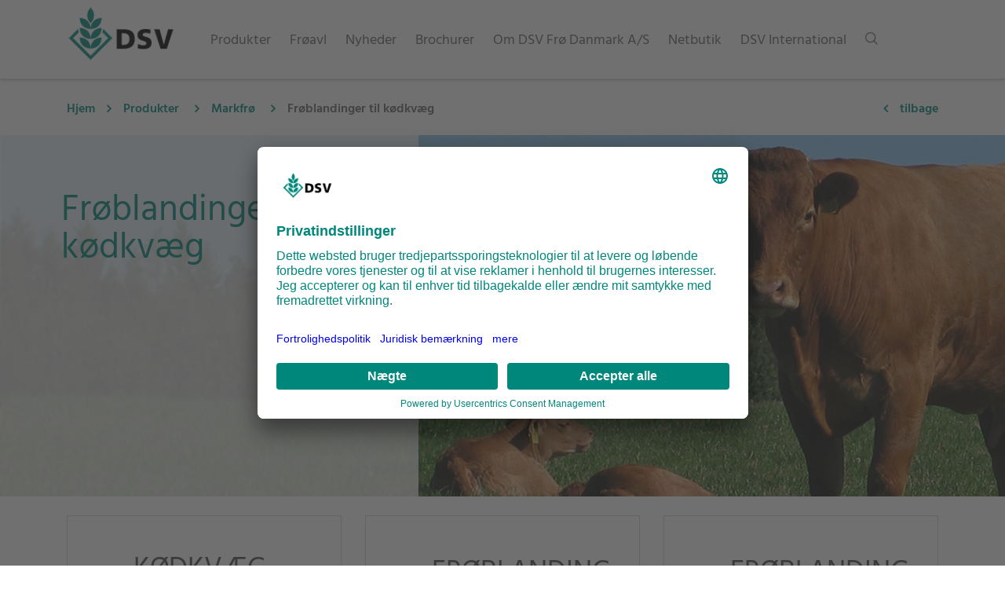

--- FILE ---
content_type: text/html; charset=UTF-8
request_url: https://www.dsv-froe.dk/produkter/markfroe/froeblandinger-til-koedkvaeg
body_size: 24682
content:
    <!DOCTYPE html>
<html lang="da">

<head>
        <title>DSV | Frøblandinger til kødkvæg - DSV Frø Danmark</title>
    <meta name="description"
          content="Find frøblandinger specielt sammensat til kødkvæg hos DSV Frø Danmark.">
<!-- Required meta tags -->
<meta charset="utf-8">
<meta name="viewport"
      content="width=device-width, initial-scale=1, shrink-to-fit=no">
<meta name="theme-color"
      content="#00877c"/>

<link rel="shortcut icon"
      type="image/x-icon"
      href="/static/image/icons/favicon.ico">
    
    <meta name="robots" content="index,follow">

    

    <link href="/cache-buster-1769428602/static/css/dsv.min.css" media="screen" rel="stylesheet" type="text/css" />
            
<script type='text/plain' data-usercentrics='Matomo (self hosted)'>
  var _paq = window._paq || [];
  _paq.push(['trackPageView']);
  _paq.push(['enableLinkTracking']);
  (function() {
    var u='https://analytics.dsv-saaten.de/';
    _paq.push(['setTrackerUrl', u+'matomo.php']);
    _paq.push(['setSiteId', '17']);
    var d=document, g=d.createElement('script'), s=d.getElementsByTagName('script')[0];
    g.type='text/javascript'; g.async=true; g.defer=true; g.src=u+'matomo.js'; s.parentNode.insertBefore(g,s);
  })();
</script>

        <script id="usercentrics-cmp" src="https://app.usercentrics.eu/browser-ui/latest/loader.js" data-settings-id="0wfGvSI8o" async></script>
        <script type="application/javascript" src="https://privacy-proxy.usercentrics.eu/latest/uc-block.bundle.js"></script>
        <meta name="referrer" content="strict-origin-when-cross-origin"/>
</head>

<body data-spy="scroll"
      data-target="#scrollspy"
      data-offset="80"
      class="site-da_dk">

    
    <nav id="navbar"
         class="navbar navbar-expand-xl">

        <div class="container">

            <div class="navbar-buttons text-left">
                <button class="navbar-toggler collapsed hidden-xl-up"
        type="button"
        data-toggle="collapse"
        data-target="#navigation"
        aria-controls="navigation"
        aria-expanded="false"
        aria-label="Toggle navigation">
    <span class="icon-bar top-bar"></span>
    <span class="icon-bar middle-bar"></span>
    <span class="icon-bar bottom-bar"></span>
</button>
                <a href="/" class="navbar-brand">
    <img src="/static/image/DSV_Logo_Desktop.png" alt="Logo"/>
</a>
            </div>

            <div class="navbar-buttons text-right">
                <a class="search-toggler d-inline d-xl-none">
    <img src="/static/image/icons/search.png"
         class="image-grayscale">
</a>
            </div>

            <div class="navbar-collapse collapse"
                 id="navigation">

                <ul class="navbar-nav mr-auto">

                    
                    
                        <li class="dropdown-mainmenu nav-item">

                                                        
                                                                <span class="nav-link level-0"
      data-level="0">
    <span class="link-document">
        Produkter
    </span>
    <img src="/static/image/icons/arrow_right.png"
         class="d-block d-xl-none">
</span>

                                                                <ul class="dropdown-menu level-0 multi-level">
                                    <span class="link-back d-xl-none" data-level="0">
    <img src="/static/image/icons/arrow_left.png">
</span>

                                                                        <a class="nav-link  parent-reference"
   href="/produkter"
       data-level="0">
    <span class="link-document">
        Oversigt: Produkter
    </span>
</a>
                                    <div class="dropdown-divider"></div>

                                                                        
                                                                                                                            <li class="dropdown-submenu level-1">
                                                                                                <div class="nav-link-wrapper">
    <span class="nav-link"
          data-level="1">
        <span class="link-document">
            Markfrø
        </span>
        <img src="/static/image/icons/arrow_right.png">
    </span>
</div>

                                                                                                <ul class="dropdown-menu">
                                                    <span class="link-back d-xl-none" data-level="1">
    <img src="/static/image/icons/arrow_left.png">
</span>

<a class="nav-link  parent-reference"
   href="/produkter/markfroe"
       data-level="1">
    <span class="link-document">
        Oversigt: Markfrø
    </span>
</a>
<div class="dropdown-divider"></div>

                                                                                                        
                                                                                                                                                                            <li class="dropdown-submenu level-2">
                                                                                                                                <div class="nav-link-wrapper">
    <span class="nav-link"
          data-level="2">
        <span class="link-document">
            Frøblandinger
        </span>
        <img src="/static/image/icons/arrow_right.png">
    </span>
</div>

                                                                                                                                <ul class="dropdown-menu">
                                                                    <span class="link-back d-xl-none" data-level="2">
    <img src="/static/image/icons/arrow_left.png">
</span>

<a class="nav-link  parent-reference"
   href="/produkter/markfroe/froeblandinger"
       data-level="2">
    <span class="link-document">
        Oversigt: Frøblandinger
    </span>
</a>
<div class="dropdown-divider"></div>

                                                                                                                                                                                                                                                                                                                                                                    <li class="dropdown-submenu level-3">
                                                                                                                                                                <div class="nav-link-wrapper">
    <span class="nav-link"
          data-level="3">
        <span class="link-document">
            Afgræsning
        </span>
        <img src="/static/image/icons/arrow_right.png">
    </span>
</div>

                                                                                                                                                                <ul class="dropdown-menu">
                                                                                    <span class="link-back d-xl-none" data-level="3">
    <img src="/static/image/icons/arrow_left.png">
</span>

<a class="nav-link  "
   href="/produkter/markfroe/froeblandinger/afgraesning"
       data-level="3">
    <span class="link-document">
        Oversigt: Afgræsning
    </span>
</a>
<div class="dropdown-divider"></div>

                                                                                                                                                                                                                                                                <li>
                                                                                                <a class="nav-link"
       href="/sorte/6409"
               data-level="4">
        <span class="link-product">
            Frøblanding nr. 21
        </span>

                    <span class="spacer">
                &nbsp;
            </span>
        
            </a>
                                                                                        </li>
                                                                                                                                                                            <li>
                                                                                                <a class="nav-link"
       href="/sorte/6410"
               data-level="4">
        <span class="link-product">
            Frøblanding nr. 22
        </span>

                    <span class="spacer">
                &nbsp;
            </span>
        
            </a>
                                                                                        </li>
                                                                                                                                                                            <li>
                                                                                                <a class="nav-link"
       href="/sorte/23108"
               data-level="4">
        <span class="link-product">
            Frøblanding nr. 22 m. urter
        </span>

                    <span class="spacer">
                &nbsp;
            </span>
        
            </a>
                                                                                        </li>
                                                                                                                                                                            <li>
                                                                                                <a class="nav-link"
       href="/sorte/6412"
               data-level="4">
        <span class="link-product">
            Frøblanding nr. 24
        </span>

                    <span class="spacer">
                &nbsp;
            </span>
        
            </a>
                                                                                        </li>
                                                                                                                                                                            <li>
                                                                                                <a class="nav-link"
       href="/sorte/6413"
               data-level="4">
        <span class="link-product">
            Frøblanding nr. 25
        </span>

                    <span class="spacer">
                &nbsp;
            </span>
        
            </a>
                                                                                        </li>
                                                                                                                                                                            <li>
                                                                                                <a class="nav-link"
       href="/sorte/6414"
               data-level="4">
        <span class="link-product">
            Frøblanding nr. 26
        </span>

                    <span class="spacer">
                &nbsp;
            </span>
        
            </a>
                                                                                        </li>
                                                                                                                                                                    </ul>
                                                                            </li>

                                                                                                                                                                                                                                                                                                                                                                                                                                                    <li class="dropdown-submenu level-3">
                                                                                                                                                                <div class="nav-link-wrapper">
    <span class="nav-link"
          data-level="3">
        <span class="link-document">
            Slæt/afgræsning
        </span>
        <img src="/static/image/icons/arrow_right.png">
    </span>
</div>

                                                                                                                                                                <ul class="dropdown-menu">
                                                                                    <span class="link-back d-xl-none" data-level="3">
    <img src="/static/image/icons/arrow_left.png">
</span>

<a class="nav-link  "
   href="/produkter/markfroe/froeblandinger/slaet-afgraesning"
       data-level="3">
    <span class="link-document">
        Oversigt: Slæt/afgræsning
    </span>
</a>
<div class="dropdown-divider"></div>

                                                                                                                                                                                                                                                                <li>
                                                                                                <a class="nav-link"
       href="/sorte/6416"
               data-level="4">
        <span class="link-product">
            Frøblanding nr. 33
        </span>

                    <span class="spacer">
                &nbsp;
            </span>
        
            </a>
                                                                                        </li>
                                                                                                                                                                            <li>
                                                                                                <a class="nav-link"
       href="/sorte/10557"
               data-level="4">
        <span class="link-product">
            Frøblanding nr. 34
        </span>

                    <span class="spacer">
                &nbsp;
            </span>
        
            </a>
                                                                                        </li>
                                                                                                                                                                            <li>
                                                                                                <a class="nav-link"
       href="/sorte/6419"
               data-level="4">
        <span class="link-product">
            Frøblanding nr. 35
        </span>

                    <span class="spacer">
                &nbsp;
            </span>
        
            </a>
                                                                                        </li>
                                                                                                                                                                            <li>
                                                                                                <a class="nav-link"
       href="/sorte/23109"
               data-level="4">
        <span class="link-product">
            Frøblanding nr. 35 m. urter
        </span>

                    <span class="spacer">
                &nbsp;
            </span>
        
            </a>
                                                                                        </li>
                                                                                                                                                                            <li>
                                                                                                <a class="nav-link"
       href="/sorte/6420"
               data-level="4">
        <span class="link-product">
            AberWolf35
        </span>

                    <span class="spacer">
                &nbsp;
            </span>
        
            </a>
                                                                                        </li>
                                                                                                                                                                            <li>
                                                                                                <a class="nav-link"
       href="/sorte/6421"
               data-level="4">
        <span class="link-product">
            Frøblanding nr. 36
        </span>

                    <span class="spacer">
                &nbsp;
            </span>
        
            </a>
                                                                                        </li>
                                                                                                                                                                            <li>
                                                                                                <a class="nav-link"
       href="/sorte/6422"
               data-level="4">
        <span class="link-product">
            Frøblanding nr. 37
        </span>

                    <span class="spacer">
                &nbsp;
            </span>
        
            </a>
                                                                                        </li>
                                                                                                                                                                    </ul>
                                                                            </li>

                                                                                                                                                                                                                                                                                                                                                                                                                                                    <li class="dropdown-submenu level-3">
                                                                                                                                                                <div class="nav-link-wrapper">
    <span class="nav-link"
          data-level="3">
        <span class="link-document">
            Slæt
        </span>
        <img src="/static/image/icons/arrow_right.png">
    </span>
</div>

                                                                                                                                                                <ul class="dropdown-menu">
                                                                                    <span class="link-back d-xl-none" data-level="3">
    <img src="/static/image/icons/arrow_left.png">
</span>

<a class="nav-link  "
   href="/produkter/markfroe/froeblandinger/slaet"
       data-level="3">
    <span class="link-document">
        Oversigt: Slæt
    </span>
</a>
<div class="dropdown-divider"></div>

                                                                                                                                                                                                                                                                <li>
                                                                                                <a class="nav-link"
       href="/sorte/6423"
               data-level="4">
        <span class="link-product">
            Frøblanding nr. 40
        </span>

                    <span class="spacer">
                &nbsp;
            </span>
        
            </a>
                                                                                        </li>
                                                                                                                                                                            <li>
                                                                                                <a class="nav-link"
       href="/sorte/23111"
               data-level="4">
        <span class="link-product">
            Frøblanding nr. 40 m. urter
        </span>

                    <span class="spacer">
                &nbsp;
            </span>
        
            </a>
                                                                                        </li>
                                                                                                                                                                            <li>
                                                                                                <a class="nav-link"
       href="/sorte/6424"
               data-level="4">
        <span class="link-product">
            Frøblanding nr. 41
        </span>

                    <span class="spacer">
                &nbsp;
            </span>
        
            </a>
                                                                                        </li>
                                                                                                                                                                            <li>
                                                                                                <a class="nav-link"
       href="/sorte/23112"
               data-level="4">
        <span class="link-product">
            Frøblanding nr. 41 m. urter
        </span>

                    <span class="spacer">
                &nbsp;
            </span>
        
            </a>
                                                                                        </li>
                                                                                                                                                                            <li>
                                                                                                <a class="nav-link"
       href="/sorte/6425"
               data-level="4">
        <span class="link-product">
            Frøblanding nr. 42
        </span>

                    <span class="spacer">
                &nbsp;
            </span>
        
            </a>
                                                                                        </li>
                                                                                                                                                                            <li>
                                                                                                <a class="nav-link"
       href="/sorte/6426"
               data-level="4">
        <span class="link-product">
            Frøblanding nr. 43
        </span>

                    <span class="spacer">
                &nbsp;
            </span>
        
            </a>
                                                                                        </li>
                                                                                                                                                                            <li>
                                                                                                <a class="nav-link"
       href="/sorte/23113"
               data-level="4">
        <span class="link-product">
            Frøblanding nr. 45
        </span>

                    <span class="spacer">
                &nbsp;
            </span>
        
            </a>
                                                                                        </li>
                                                                                                                                                                            <li>
                                                                                                <a class="nav-link"
       href="/sorte/6427"
               data-level="4">
        <span class="link-product">
            Frøblanding nr. 45 m. urter
        </span>

                    <span class="spacer">
                &nbsp;
            </span>
        
            </a>
                                                                                        </li>
                                                                                                                                                                            <li>
                                                                                                <a class="nav-link"
       href="/sorte/6428"
               data-level="4">
        <span class="link-product">
            AberWolf45
        </span>

                    <span class="spacer">
                &nbsp;
            </span>
        
            </a>
                                                                                        </li>
                                                                                                                                                                            <li>
                                                                                                <a class="nav-link"
       href="/sorte/6430"
               data-level="4">
        <span class="link-product">
            Frøblanding nr. 47
        </span>

                    <span class="spacer">
                &nbsp;
            </span>
        
            </a>
                                                                                        </li>
                                                                                                                                                                            <li>
                                                                                                <a class="nav-link"
       href="/sorte/6431"
               data-level="4">
        <span class="link-product">
            Frøblanding nr. 48
        </span>

                    <span class="spacer">
                &nbsp;
            </span>
        
            </a>
                                                                                        </li>
                                                                                                                                                                            <li>
                                                                                                <a class="nav-link"
       href="/sorte/6432"
               data-level="4">
        <span class="link-product">
            Frøblanding nr. 49
        </span>

                    <span class="spacer">
                &nbsp;
            </span>
        
            </a>
                                                                                        </li>
                                                                                                                                                                            <li>
                                                                                                <a class="nav-link"
       href="/sorte/6433"
               data-level="4">
        <span class="link-product">
            Frøblanding nr. 50
        </span>

                    <span class="spacer">
                &nbsp;
            </span>
        
            </a>
                                                                                        </li>
                                                                                                                                                                    </ul>
                                                                            </li>

                                                                                                                                                                                                                                                                                                                                                                                                                                                    <li class="dropdown-submenu level-3">
                                                                                                                                                                <div class="nav-link-wrapper">
    <span class="nav-link"
          data-level="3">
        <span class="link-document">
            Andre dyr
        </span>
        <img src="/static/image/icons/arrow_right.png">
    </span>
</div>

                                                                                                                                                                <ul class="dropdown-menu">
                                                                                    <span class="link-back d-xl-none" data-level="3">
    <img src="/static/image/icons/arrow_left.png">
</span>

<a class="nav-link  "
   href="/produkter/markfroe/froeblandinger/andre-dyr"
       data-level="3">
    <span class="link-document">
        Oversigt: Andre dyr
    </span>
</a>
<div class="dropdown-divider"></div>

                                                                                                                                                                                                                                                                <li>
                                                                                                <a class="nav-link"
       href="/sorte/6434"
               data-level="4">
        <span class="link-product">
            Frøblanding nr. 52
        </span>

                    <span class="spacer">
                &nbsp;
            </span>
        
            </a>
                                                                                        </li>
                                                                                                                                                                            <li>
                                                                                                <a class="nav-link"
       href="/sorte/5496"
               data-level="4">
        <span class="link-product">
            Hesteblanding nr. 60
        </span>

                    <span class="spacer">
                &nbsp;
            </span>
        
            </a>
                                                                                        </li>
                                                                                                                                                                            <li>
                                                                                                <a class="nav-link"
       href="/sorte/6487"
               data-level="4">
        <span class="link-product">
            Hesteblanding nr. 61
        </span>

                    <span class="spacer">
                &nbsp;
            </span>
        
            </a>
                                                                                        </li>
                                                                                                                                                                            <li>
                                                                                                <a class="nav-link"
       href="/sorte/6488"
               data-level="4">
        <span class="link-product">
            Hesteblanding nr. 62
        </span>

                    <span class="spacer">
                &nbsp;
            </span>
        
            </a>
                                                                                        </li>
                                                                                                                                                                    </ul>
                                                                            </li>

                                                                                                                                                                                                                                                                                        </ul>
                                                            </li>

                                                                                                                    
                                                    
                                                                                                                                                                            <li class="dropdown-submenu level-2">
                                                                                                                                <div class="nav-link-wrapper">
    <span class="nav-link"
          data-level="2">
        <span class="link-document">
            Specialblandinger
        </span>
        <img src="/static/image/icons/arrow_right.png">
    </span>
</div>

                                                                                                                                <ul class="dropdown-menu">
                                                                    <span class="link-back d-xl-none" data-level="2">
    <img src="/static/image/icons/arrow_left.png">
</span>

<a class="nav-link  parent-reference"
   href="/produkter/markfroe/specialblandinger"
       data-level="2">
    <span class="link-document">
        Oversigt: Specialblandinger
    </span>
</a>
<div class="dropdown-divider"></div>

                                                                                                                                                                                                                                                                                                                                                                    <li>
                                                                                    <a class="nav-link"
       href="/sorte/6439"
               data-level="3">
        <span class="link-product">
            OptiMælk med rødkløver
        </span>

                    <span class="spacer">
                &nbsp;
            </span>
        
            </a>
                                                                            </li>

                                                                                                                                                                                                                                                                                                                                                                        <li>
                                                                                    <a class="nav-link"
       href="/sorte/6440"
               data-level="3">
        <span class="link-product">
            OptiMælk med hvidkløver
        </span>

                    <span class="spacer">
                &nbsp;
            </span>
        
            </a>
                                                                            </li>

                                                                                                                                                                                                                                                                                                                                                                        <li>
                                                                                    <a class="nav-link"
       href="/sorte/6441"
               data-level="3">
        <span class="link-product">
            OptiSlæt 
        </span>

                    <span class="spacer">
                &nbsp;
            </span>
        
            </a>
                                                                            </li>

                                                                                                                                                                                                                                                                                                                                                                        <li>
                                                                                    <a class="nav-link"
       href="/sorte/8802"
               data-level="3">
        <span class="link-product">
            OptiSlæt med urter
        </span>

                    <span class="spacer">
                &nbsp;
            </span>
        
            </a>
                                                                            </li>

                                                                                                                                                                                                                                                                                                                                                                        <li>
                                                                                    <a class="nav-link"
       href="/sorte/6442"
               data-level="3">
        <span class="link-product">
            DSV Biodivers Afgræsning
        </span>

                    <span class="spacer">
                &nbsp;
            </span>
        
            </a>
                                                                            </li>

                                                                                                                                                                                                                                                                                                                                                                        <li>
                                                                                    <a class="nav-link"
       href="/sorte/6443"
               data-level="3">
        <span class="link-product">
            SukkerToppen
        </span>

                    <span class="spacer">
                &nbsp;
            </span>
        
            </a>
                                                                            </li>

                                                                                                                                                                                                                                                                                                                                                                        <li>
                                                                                    <a class="nav-link"
       href="/sorte/6444"
               data-level="3">
        <span class="link-product">
            Sydvestjyden
        </span>

                    <span class="spacer">
                &nbsp;
            </span>
        
            </a>
                                                                            </li>

                                                                                                                                                                                                                                                                                                                                                                        <li>
                                                                                    <a class="nav-link"
       href="/sorte/6445"
               data-level="3">
        <span class="link-product">
            Sydvestjyden Rød
        </span>

                    <span class="spacer">
                &nbsp;
            </span>
        
            </a>
                                                                            </li>

                                                                                                                                                                                                                                                                                                                                                                        <li>
                                                                                    <a class="nav-link"
       href="/sorte/6446"
               data-level="3">
        <span class="link-product">
            Sydvestjyden Struktur
        </span>

                    <span class="spacer">
                &nbsp;
            </span>
        
            </a>
                                                                            </li>

                                                                                                                                                                                                                                                                                                                                                                        <li>
                                                                                    <a class="nav-link"
       href="/sorte/6447"
               data-level="3">
        <span class="link-product">
            Holland BG4
        </span>

                    <span class="spacer">
                &nbsp;
            </span>
        
            </a>
                                                                            </li>

                                                                                                                                                                                                                                                                                                                                                                        <li>
                                                                                    <a class="nav-link"
       href="/sorte/7401"
               data-level="3">
        <span class="link-product">
            DSV Græsblanding
        </span>

                    <span class="spacer">
                &nbsp;
            </span>
        
            </a>
                                                                            </li>

                                                                                                                                                                                                                                                                                                                                                                        <li>
                                                                                    <a class="nav-link"
       href="/sorte/6449"
               data-level="3">
        <span class="link-product">
            DSV Biogasblanding
        </span>

                    <span class="spacer">
                &nbsp;
            </span>
        
            </a>
                                                                            </li>

                                                                                                                                                                                                                                                                                                                                                                        <li>
                                                                                    <a class="nav-link"
       href="/sorte/6450"
               data-level="3">
        <span class="link-product">
            Kødkvæg Opti
        </span>

                    <span class="spacer">
                &nbsp;
            </span>
        
            </a>
                                                                            </li>

                                                                                                                                                                                                            </ul>
                                                            </li>

                                                                                                                    
                                                    
                                                                                                                                                                            <li class="dropdown-submenu level-2">
                                                                                                                                <div class="nav-link-wrapper">
    <span class="nav-link"
          data-level="2">
        <span class="link-document">
            Græsarter
        </span>
        <img src="/static/image/icons/arrow_right.png">
    </span>
</div>

                                                                                                                                <ul class="dropdown-menu">
                                                                    <span class="link-back d-xl-none" data-level="2">
    <img src="/static/image/icons/arrow_left.png">
</span>

<a class="nav-link  parent-reference"
   href="/produkter/markfroe/gras%20arter"
       data-level="2">
    <span class="link-document">
        Oversigt: Græsarter
    </span>
</a>
<div class="dropdown-divider"></div>

                                                                                                                                                                                                                                                                                                                                                                    <li class="dropdown-submenu level-3">
                                                                                                                                                                <div class="nav-link-wrapper">
    <span class="nav-link"
          data-level="3">
        <span class="link-document">
            Alm. rajgræs
        </span>
        <img src="/static/image/icons/arrow_right.png">
    </span>
</div>

                                                                                                                                                                <ul class="dropdown-menu">
                                                                                    <span class="link-back d-xl-none" data-level="3">
    <img src="/static/image/icons/arrow_left.png">
</span>

<a class="nav-link  "
   href="/produkter/markfroe/gras%20arter/alm-rajgraes"
       data-level="3">
    <span class="link-document">
        Oversigt: Alm. rajgræs
    </span>
</a>
<div class="dropdown-divider"></div>

                                                                                                                                                                                                                                                                <li>
                                                                                                <a class="nav-link"
       href="/sorte/6288"
               data-level="4">
        <span class="link-product">
            AberChoice
        </span>

                    <span class="spacer">
                &nbsp;
            </span>
        
            </a>
                                                                                        </li>
                                                                                                                                                                            <li>
                                                                                                <a class="nav-link"
       href="/sorte/10558"
               data-level="4">
        <span class="link-product">
            AberGain
        </span>

                    <span class="spacer">
                &nbsp;
            </span>
        
            </a>
                                                                                        </li>
                                                                                                                                                                            <li>
                                                                                                <a class="nav-link"
       href="/sorte/5375"
               data-level="4">
        <span class="link-product">
            AberWolf
        </span>

                    <span class="spacer">
                &nbsp;
            </span>
        
            </a>
                                                                                        </li>
                                                                                                                                                                            <li>
                                                                                                <a class="nav-link"
       href="/sorte/2192"
               data-level="4">
        <span class="link-product">
            Arnando
        </span>

                    <span class="spacer">
                &nbsp;
            </span>
        
            </a>
                                                                                        </li>
                                                                                                                                                                            <li>
                                                                                                <a class="nav-link"
       href="/sorte/4482"
               data-level="4">
        <span class="link-product">
            Betty
        </span>

                    <span class="spacer">
                &nbsp;
            </span>
        
            </a>
                                                                                        </li>
                                                                                                                                                                            <li>
                                                                                                <a class="nav-link"
       href="/sorte/2201"
               data-level="4">
        <span class="link-product">
            Ensilvio
        </span>

                    <span class="spacer">
                &nbsp;
            </span>
        
            </a>
                                                                                        </li>
                                                                                                                                                                            <li>
                                                                                                <a class="nav-link"
       href="/sorte/1033"
               data-level="4">
        <span class="link-product">
            Explosion
        </span>

                    <span class="spacer">
                &nbsp;
            </span>
        
            </a>
                                                                                        </li>
                                                                                                                                                                            <li>
                                                                                                <a class="nav-link"
       href="/sorte/1048"
               data-level="4">
        <span class="link-product">
            Karatos
        </span>

                    <span class="spacer">
                &nbsp;
            </span>
        
            </a>
                                                                                        </li>
                                                                                                                                                                            <li>
                                                                                                <a class="nav-link"
       href="/sorte/1030"
               data-level="4">
        <span class="link-product">
            Valerio
        </span>

                    <span class="spacer">
                &nbsp;
            </span>
        
            </a>
                                                                                        </li>
                                                                                                                                                                            <li>
                                                                                                <a class="nav-link"
       href="/sorte/4489"
               data-level="4">
        <span class="link-product">
            Gusto
        </span>

                    <span class="spacer">
                &nbsp;
            </span>
        
            </a>
                                                                                        </li>
                                                                                                                                                                    </ul>
                                                                            </li>

                                                                                                                                                                                                                                                                                                                                                                                                                                                    <li class="dropdown-submenu level-3">
                                                                                                                                                                <div class="nav-link-wrapper">
    <span class="nav-link"
          data-level="3">
        <span class="link-document">
            Ital. rajgræs
        </span>
        <img src="/static/image/icons/arrow_right.png">
    </span>
</div>

                                                                                                                                                                <ul class="dropdown-menu">
                                                                                    <span class="link-back d-xl-none" data-level="3">
    <img src="/static/image/icons/arrow_left.png">
</span>

<a class="nav-link  "
   href="/produkter/markfroe/gras%20arter/ital-rajgraes"
       data-level="3">
    <span class="link-document">
        Oversigt: Ital. rajgræs
    </span>
</a>
<div class="dropdown-divider"></div>

                                                                                                                                                                                                                                                                <li>
                                                                                                <a class="nav-link"
       href="/sorte/1188"
               data-level="4">
        <span class="link-product">
            Dolomit
        </span>

                    <span class="spacer">
                &nbsp;
            </span>
        
            </a>
                                                                                        </li>
                                                                                                                                                                            <li>
                                                                                                <a class="nav-link"
       href="/sorte/4534"
               data-level="4">
        <span class="link-product">
            Sendero
        </span>

                    <span class="spacer">
                &nbsp;
            </span>
        
            </a>
                                                                                        </li>
                                                                                                                                                                    </ul>
                                                                            </li>

                                                                                                                                                                                                                                                                                                                                                                                                                                                    <li class="dropdown-submenu level-3">
                                                                                                                                                                <div class="nav-link-wrapper">
    <span class="nav-link"
          data-level="3">
        <span class="link-document">
            Westerwoldisk rajgræs
        </span>
        <img src="/static/image/icons/arrow_right.png">
    </span>
</div>

                                                                                                                                                                <ul class="dropdown-menu">
                                                                                    <span class="link-back d-xl-none" data-level="3">
    <img src="/static/image/icons/arrow_left.png">
</span>

<a class="nav-link  "
   href="/produkter/markfroe/gras%20arter/westerwoldisk-rajgraes"
       data-level="3">
    <span class="link-document">
        Oversigt: Westerwoldisk rajgræs
    </span>
</a>
<div class="dropdown-divider"></div>

                                                                                                                                                                                                                                                                <li>
                                                                                                <a class="nav-link"
       href="/sorte/2225"
               data-level="4">
        <span class="link-product">
            Falladino
        </span>

                    <span class="spacer">
                &nbsp;
            </span>
        
            </a>
                                                                                        </li>
                                                                                                                                                                    </ul>
                                                                            </li>

                                                                                                                                                                                                                                                                                                                                                                                                                                                    <li class="dropdown-submenu level-3">
                                                                                                                                                                <div class="nav-link-wrapper">
    <span class="nav-link"
          data-level="3">
        <span class="link-document">
            Hybrid rajgræs
        </span>
        <img src="/static/image/icons/arrow_right.png">
    </span>
</div>

                                                                                                                                                                <ul class="dropdown-menu">
                                                                                    <span class="link-back d-xl-none" data-level="3">
    <img src="/static/image/icons/arrow_left.png">
</span>

<a class="nav-link  "
   href="/produkter/markfroe/gras%20arter/hybrid-rajgraes"
       data-level="3">
    <span class="link-document">
        Oversigt: Hybrid rajgræs
    </span>
</a>
<div class="dropdown-divider"></div>

                                                                                                                                                                                                                                                                <li>
                                                                                                <a class="nav-link"
       href="/sorte/1190"
               data-level="4">
        <span class="link-product">
            AstonCrusader
        </span>

                    <span class="spacer">
                &nbsp;
            </span>
        
            </a>
                                                                                        </li>
                                                                                                                                                                    </ul>
                                                                            </li>

                                                                                                                                                                                                                                                                                                                                                                                                                                                    <li class="dropdown-submenu level-3">
                                                                                                                                                                <div class="nav-link-wrapper">
    <span class="nav-link"
          data-level="3">
        <span class="link-document">
            Strandsvingel
        </span>
        <img src="/static/image/icons/arrow_right.png">
    </span>
</div>

                                                                                                                                                                <ul class="dropdown-menu">
                                                                                    <span class="link-back d-xl-none" data-level="3">
    <img src="/static/image/icons/arrow_left.png">
</span>

<a class="nav-link  "
   href="/produkter/markfroe/gras%20arter/strandsvingel"
       data-level="3">
    <span class="link-document">
        Oversigt: Strandsvingel
    </span>
</a>
<div class="dropdown-divider"></div>

                                                                                                                                                                                                                                                                <li>
                                                                                                <a class="nav-link"
       href="/sorte/5382"
               data-level="4">
        <span class="link-product">
            Swaj
        </span>

                    <span class="spacer">
                &nbsp;
            </span>
        
            </a>
                                                                                        </li>
                                                                                                                                                                    </ul>
                                                                            </li>

                                                                                                                                                                                                                                                                                                                                                                                                                                                    <li class="dropdown-submenu level-3">
                                                                                                                                                                <div class="nav-link-wrapper">
    <span class="nav-link"
          data-level="3">
        <span class="link-document">
            Timothe
        </span>
        <img src="/static/image/icons/arrow_right.png">
    </span>
</div>

                                                                                                                                                                <ul class="dropdown-menu">
                                                                                    <span class="link-back d-xl-none" data-level="3">
    <img src="/static/image/icons/arrow_left.png">
</span>

<a class="nav-link  "
   href="/produkter/markfroe/gras%20arter/timothe"
       data-level="3">
    <span class="link-document">
        Oversigt: Timothe
    </span>
</a>
<div class="dropdown-divider"></div>

                                                                                                                                                                                                                                                                <li>
                                                                                                <a class="nav-link"
       href="/sorte/4344"
               data-level="4">
        <span class="link-product">
            Presto
        </span>

                    <span class="spacer">
                &nbsp;
            </span>
        
            </a>
                                                                                        </li>
                                                                                                                                                                            <li>
                                                                                                <a class="nav-link"
       href="/sorte/5384"
               data-level="4">
        <span class="link-product">
            Ragnar
        </span>

                    <span class="spacer">
                &nbsp;
            </span>
        
            </a>
                                                                                        </li>
                                                                                                                                                                    </ul>
                                                                            </li>

                                                                                                                                                                                                                                                                                                                                                                                                                                                    <li class="dropdown-submenu level-3">
                                                                                                                                                                <div class="nav-link-wrapper">
    <span class="nav-link"
          data-level="3">
        <span class="link-document">
            Hundegræs
        </span>
        <img src="/static/image/icons/arrow_right.png">
    </span>
</div>

                                                                                                                                                                <ul class="dropdown-menu">
                                                                                    <span class="link-back d-xl-none" data-level="3">
    <img src="/static/image/icons/arrow_left.png">
</span>

<a class="nav-link  "
   href="/produkter/markfroe/gras%20arter/hundegraes"
       data-level="3">
    <span class="link-document">
        Oversigt: Hundegræs
    </span>
</a>
<div class="dropdown-divider"></div>

                                                                                                                                                                                                                                                                <li>
                                                                                                <a class="nav-link"
       href="/sorte/4517"
               data-level="4">
        <span class="link-product">
            Roprix
        </span>

                    <span class="spacer">
                &nbsp;
            </span>
        
            </a>
                                                                                        </li>
                                                                                                                                                                    </ul>
                                                                            </li>

                                                                                                                                                                                                                                                                                                                                                                                                                                                    <li class="dropdown-submenu level-3">
                                                                                                                                                                <div class="nav-link-wrapper">
    <span class="nav-link"
          data-level="3">
        <span class="link-document">
            Engsvingel
        </span>
        <img src="/static/image/icons/arrow_right.png">
    </span>
</div>

                                                                                                                                                                <ul class="dropdown-menu">
                                                                                    <span class="link-back d-xl-none" data-level="3">
    <img src="/static/image/icons/arrow_left.png">
</span>

<a class="nav-link  "
   href="/produkter/markfroe/gras%20arter/engsvingel"
       data-level="3">
    <span class="link-document">
        Oversigt: Engsvingel
    </span>
</a>
<div class="dropdown-divider"></div>

                                                                                                                                                                                                                                                                <li>
                                                                                                <a class="nav-link"
       href="/sorte/4346"
               data-level="4">
        <span class="link-product">
            Baltas
        </span>

                    <span class="spacer">
                &nbsp;
            </span>
        
            </a>
                                                                                        </li>
                                                                                                                                                                            <li>
                                                                                                <a class="nav-link"
       href="/sorte/3451"
               data-level="4">
        <span class="link-product">
            Schwetra
        </span>

                    <span class="spacer">
                &nbsp;
            </span>
        
            </a>
                                                                                        </li>
                                                                                                                                                                    </ul>
                                                                            </li>

                                                                                                                                                                                                                                                                                                                                                                                                                                                    <li class="dropdown-submenu level-3">
                                                                                                                                                                <div class="nav-link-wrapper">
    <span class="nav-link"
          data-level="3">
        <span class="link-document">
            Engrapgræs
        </span>
        <img src="/static/image/icons/arrow_right.png">
    </span>
</div>

                                                                                                                                                                <ul class="dropdown-menu">
                                                                                    <span class="link-back d-xl-none" data-level="3">
    <img src="/static/image/icons/arrow_left.png">
</span>

<a class="nav-link  "
   href="/produkter/markfroe/gras%20arter/engrapgraes"
       data-level="3">
    <span class="link-document">
        Oversigt: Engrapgræs
    </span>
</a>
<div class="dropdown-divider"></div>

                                                                                                                                                                                                                                                                <li>
                                                                                                <a class="nav-link"
       href="/sorte/6290"
               data-level="4">
        <span class="link-product">
            Lato
        </span>

                    <span class="spacer">
                &nbsp;
            </span>
        
            </a>
                                                                                        </li>
                                                                                                                                                                    </ul>
                                                                            </li>

                                                                                                                                                                                                                                                                                                                                                                                                                                                    <li class="dropdown-submenu level-3">
                                                                                                                                                                <div class="nav-link-wrapper">
    <span class="nav-link"
          data-level="3">
        <span class="link-document">
            Rødsvingel
        </span>
        <img src="/static/image/icons/arrow_right.png">
    </span>
</div>

                                                                                                                                                                <ul class="dropdown-menu">
                                                                                    <span class="link-back d-xl-none" data-level="3">
    <img src="/static/image/icons/arrow_left.png">
</span>

<a class="nav-link  "
   href="/produkter/markfroe/gras%20arter/roedsvingel"
       data-level="3">
    <span class="link-document">
        Oversigt: Rødsvingel
    </span>
</a>
<div class="dropdown-divider"></div>

                                                                                                                                                                                                                                                                <li>
                                                                                                <a class="nav-link"
       href="/sorte/1062"
               data-level="4">
        <span class="link-product">
            Rafael
        </span>

                    <span class="spacer">
                &nbsp;
            </span>
        
            </a>
                                                                                        </li>
                                                                                                                                                                    </ul>
                                                                            </li>

                                                                                                                                                                                                                                                                                                                                                                                                                                                    <li class="dropdown-submenu level-3">
                                                                                                                                                                <div class="nav-link-wrapper">
    <span class="nav-link"
          data-level="3">
        <span class="link-document">
            Festulolium
        </span>
        <img src="/static/image/icons/arrow_right.png">
    </span>
</div>

                                                                                                                                                                <ul class="dropdown-menu">
                                                                                    <span class="link-back d-xl-none" data-level="3">
    <img src="/static/image/icons/arrow_left.png">
</span>

<a class="nav-link  "
   href="/produkter/markfroe/gras%20arter/rajsvingel"
       data-level="3">
    <span class="link-document">
        Oversigt: Festulolium
    </span>
</a>
<div class="dropdown-divider"></div>

                                                                                                                                                                                                                                                                <li>
                                                                                                <a class="nav-link"
       href="/sorte/1065"
               data-level="4">
        <span class="link-product">
            Fedoro
        </span>

                    <span class="spacer">
                &nbsp;
            </span>
        
            </a>
                                                                                        </li>
                                                                                                                                                                    </ul>
                                                                            </li>

                                                                                                                                                                                                                                                                                        </ul>
                                                            </li>

                                                                                                                    
                                                    
                                                                                                                                                                            <li class="dropdown-submenu level-2">
                                                                                                                                <div class="nav-link-wrapper">
    <span class="nav-link"
          data-level="2">
        <span class="link-document">
            Græs til efterafgrøder
        </span>
        <img src="/static/image/icons/arrow_right.png">
    </span>
</div>

                                                                                                                                <ul class="dropdown-menu">
                                                                    <span class="link-back d-xl-none" data-level="2">
    <img src="/static/image/icons/arrow_left.png">
</span>

<a class="nav-link  parent-reference"
   href="/produkter/markfroe/graes-til-efterafgroeder"
       data-level="2">
    <span class="link-document">
        Oversigt: Græs til efterafgrøder
    </span>
</a>
<div class="dropdown-divider"></div>

                                                                                                                                                                                                                                                                                                                                                                    <li class="dropdown-submenu level-3">
                                                                                                                                                                <div class="nav-link-wrapper">
    <span class="nav-link"
          data-level="3">
        <span class="link-document">
            Alm. rajgræs
        </span>
        <img src="/static/image/icons/arrow_right.png">
    </span>
</div>

                                                                                                                                                                <ul class="dropdown-menu">
                                                                                    <span class="link-back d-xl-none" data-level="3">
    <img src="/static/image/icons/arrow_left.png">
</span>

<a class="nav-link  "
   href="/produkter/markfroe/graes-til-efterafgroeder/alm-rajgr%C3%A6s"
       data-level="3">
    <span class="link-document">
        Oversigt: Alm. rajgræs
    </span>
</a>
<div class="dropdown-divider"></div>

                                                                                                                                                                                                                                                                <li>
                                                                                                <a class="nav-link"
       href="/sorte/1045"
               data-level="4">
        <span class="link-product">
            Maiko
        </span>

                    <span class="spacer">
                &nbsp;
            </span>
        
            </a>
                                                                                        </li>
                                                                                                                                                                            <li>
                                                                                                <a class="nav-link"
       href="/sorte/5084"
               data-level="4">
        <span class="link-product">
            Jubilee
        </span>

                    <span class="spacer">
                &nbsp;
            </span>
        
            </a>
                                                                                        </li>
                                                                                                                                                                    </ul>
                                                                            </li>

                                                                                                                                                                                                                                                                                                                                                                                                                                                    <li class="dropdown-submenu level-3">
                                                                                                                                                                <div class="nav-link-wrapper">
    <span class="nav-link"
          data-level="3">
        <span class="link-document">
            Rødsvingel
        </span>
        <img src="/static/image/icons/arrow_right.png">
    </span>
</div>

                                                                                                                                                                <ul class="dropdown-menu">
                                                                                    <span class="link-back d-xl-none" data-level="3">
    <img src="/static/image/icons/arrow_left.png">
</span>

<a class="nav-link  "
   href="/produkter/markfroe/graes-til-efterafgroeder/roedsvingel"
       data-level="3">
    <span class="link-document">
        Oversigt: Rødsvingel
    </span>
</a>
<div class="dropdown-divider"></div>

                                                                                                                                                                                                                                                                <li>
                                                                                                <a class="nav-link"
       href="/sorte/5159"
               data-level="4">
        <span class="link-product">
            Dipper
        </span>

                    <span class="spacer">
                &nbsp;
            </span>
        
            </a>
                                                                                        </li>
                                                                                                                                                                    </ul>
                                                                            </li>

                                                                                                                                                                                                                                                                                                                                                                                                                                                    <li class="dropdown-submenu level-3">
                                                                                                                                                                <div class="nav-link-wrapper">
    <span class="nav-link"
          data-level="3">
        <span class="link-document">
            Hundegræs
        </span>
        <img src="/static/image/icons/arrow_right.png">
    </span>
</div>

                                                                                                                                                                <ul class="dropdown-menu">
                                                                                    <span class="link-back d-xl-none" data-level="3">
    <img src="/static/image/icons/arrow_left.png">
</span>

<a class="nav-link  "
   href="/produkter/markfroe/graes-til-efterafgroeder/hundegraes"
       data-level="3">
    <span class="link-document">
        Oversigt: Hundegræs
    </span>
</a>
<div class="dropdown-divider"></div>

                                                                                                                                                                                                                                                                <li>
                                                                                                <a class="nav-link"
       href="/sorte/1208"
               data-level="4">
        <span class="link-product">
            Lidacta
        </span>

                    <span class="spacer">
                &nbsp;
            </span>
        
            </a>
                                                                                        </li>
                                                                                                                                                                    </ul>
                                                                            </li>

                                                                                                                                                                                                                                                                                                                                                                                                                                                    <li class="dropdown-submenu level-3">
                                                                                                                                                                <div class="nav-link-wrapper">
    <span class="nav-link"
          data-level="3">
        <span class="link-document">
            Blandinger
        </span>
        <img src="/static/image/icons/arrow_right.png">
    </span>
</div>

                                                                                                                                                                <ul class="dropdown-menu">
                                                                                    <span class="link-back d-xl-none" data-level="3">
    <img src="/static/image/icons/arrow_left.png">
</span>

<a class="nav-link  "
   href="/produkter/markfroe/graes-til-efterafgroeder/Gr%C3%A6sblandinger"
       data-level="3">
    <span class="link-document">
        Oversigt: Blandinger
    </span>
</a>
<div class="dropdown-divider"></div>

                                                                                                                                                                                                                                                                <li>
                                                                                                <a class="nav-link"
       href="/sorte/6464"
               data-level="4">
        <span class="link-product">
            DSV Efterafgrøde-græsblanding
        </span>

                    <span class="spacer">
                &nbsp;
            </span>
        
            </a>
                                                                                        </li>
                                                                                                                                                                            <li>
                                                                                                <a class="nav-link"
       href="/sorte/6466"
               data-level="4">
        <span class="link-product">
            DSV Majs-efter-afgrødeblanding
        </span>

                    <span class="spacer">
                &nbsp;
            </span>
        
            </a>
                                                                                        </li>
                                                                                                                                                                            <li>
                                                                                                <a class="nav-link"
       href="/sorte/8933"
               data-level="4">
        <span class="link-product">
            DSV Majs-EAG-bl. med cikorie
        </span>

                    <span class="spacer">
                &nbsp;
            </span>
        
            </a>
                                                                                        </li>
                                                                                                                                                                    </ul>
                                                                            </li>

                                                                                                                                                                                                                                                                                                                                                                                                                                                    <li class="dropdown-submenu level-3">
                                                                                                                                                                <div class="nav-link-wrapper">
    <span class="nav-link"
          data-level="3">
        <span class="link-document">
            Bl. med bælgplanter
        </span>
        <img src="/static/image/icons/arrow_right.png">
    </span>
</div>

                                                                                                                                                                <ul class="dropdown-menu">
                                                                                    <span class="link-back d-xl-none" data-level="3">
    <img src="/static/image/icons/arrow_left.png">
</span>

<a class="nav-link  "
   href="/produkter/markfroe/graes-til-efterafgroeder/Gr%C3%A6sbl.%20med%20b%C3%A6lgplanter"
       data-level="3">
    <span class="link-document">
        Oversigt: Bl. med bælgplanter
    </span>
</a>
<div class="dropdown-divider"></div>

                                                                                                                                                                                                                                                                <li>
                                                                                                <a class="nav-link"
       href="/sorte/7411"
               data-level="4">
        <span class="link-product">
            DSV N-fix Undersåning 2
        </span>

                    <span class="spacer">
                &nbsp;
            </span>
        
            </a>
                                                                                        </li>
                                                                                                                                                                            <li>
                                                                                                <a class="nav-link"
       href="/sorte/7412"
               data-level="4">
        <span class="link-product">
            DSV N-fix Undersåning 5
        </span>

                    <span class="spacer">
                &nbsp;
            </span>
        
            </a>
                                                                                        </li>
                                                                                                                                                                    </ul>
                                                                            </li>

                                                                                                                                                                                                                                                                                        </ul>
                                                            </li>

                                                                                                                    
                                                    
                                                                                                                                                                            <li class="dropdown-submenu level-2">
                                                                                                                                <div class="nav-link-wrapper">
    <span class="nav-link"
          data-level="2">
        <span class="link-document">
            Kløver og lucerne
        </span>
        <img src="/static/image/icons/arrow_right.png">
    </span>
</div>

                                                                                                                                <ul class="dropdown-menu">
                                                                    <span class="link-back d-xl-none" data-level="2">
    <img src="/static/image/icons/arrow_left.png">
</span>

<a class="nav-link  parent-reference"
   href="/produkter/markfroe/kloever-og-lucerne"
       data-level="2">
    <span class="link-document">
        Oversigt: Kløver og lucerne
    </span>
</a>
<div class="dropdown-divider"></div>

                                                                                                                                                                                                                                                                                                                                                                    <li class="dropdown-submenu level-3">
                                                                                                                                                                <div class="nav-link-wrapper">
    <span class="nav-link"
          data-level="3">
        <span class="link-document">
            Rødkløver
        </span>
        <img src="/static/image/icons/arrow_right.png">
    </span>
</div>

                                                                                                                                                                <ul class="dropdown-menu">
                                                                                    <span class="link-back d-xl-none" data-level="3">
    <img src="/static/image/icons/arrow_left.png">
</span>

<a class="nav-link  "
   href="/produkter/markfroe/kloever-og-lucerne/roedkloever"
       data-level="3">
    <span class="link-document">
        Oversigt: Rødkløver
    </span>
</a>
<div class="dropdown-divider"></div>

                                                                                                                                                                                                                                                                <li>
                                                                                                <a class="nav-link"
       href="/sorte/1170"
               data-level="4">
        <span class="link-product">
            Milvus
        </span>

                    <span class="spacer">
                &nbsp;
            </span>
        
            </a>
                                                                                        </li>
                                                                                                                                                                            <li>
                                                                                                <a class="nav-link"
       href="/sorte/1058"
               data-level="4">
        <span class="link-product">
            Taifun
        </span>

                    <span class="spacer">
                &nbsp;
            </span>
        
            </a>
                                                                                        </li>
                                                                                                                                                                    </ul>
                                                                            </li>

                                                                                                                                                                                                                                                                                                                                                                                                                                                    <li class="dropdown-submenu level-3">
                                                                                                                                                                <div class="nav-link-wrapper">
    <span class="nav-link"
          data-level="3">
        <span class="link-document">
            Hvidkløver
        </span>
        <img src="/static/image/icons/arrow_right.png">
    </span>
</div>

                                                                                                                                                                <ul class="dropdown-menu">
                                                                                    <span class="link-back d-xl-none" data-level="3">
    <img src="/static/image/icons/arrow_left.png">
</span>

<a class="nav-link  "
   href="/produkter/markfroe/kloever-og-lucerne/hvidkloever"
       data-level="3">
    <span class="link-document">
        Oversigt: Hvidkløver
    </span>
</a>
<div class="dropdown-divider"></div>

                                                                                                                                                                                                                                                                <li>
                                                                                                <a class="nav-link"
       href="/sorte/21279"
               data-level="4">
        <span class="link-product">
            Klement
        </span>

                    <span class="spacer">
                &nbsp;
            </span>
        
            </a>
                                                                                        </li>
                                                                                                                                                                            <li>
                                                                                                <a class="nav-link"
       href="/sorte/4564"
               data-level="4">
        <span class="link-product">
            Munida
        </span>

                    <span class="spacer">
                &nbsp;
            </span>
        
            </a>
                                                                                        </li>
                                                                                                                                                                    </ul>
                                                                            </li>

                                                                                                                                                                                                                                                                                                                                                                                                                                                    <li class="dropdown-submenu level-3">
                                                                                                                                                                <div class="nav-link-wrapper">
    <span class="nav-link"
          data-level="3">
        <span class="link-document">
            Lucerne
        </span>
        <img src="/static/image/icons/arrow_right.png">
    </span>
</div>

                                                                                                                                                                <ul class="dropdown-menu">
                                                                                    <span class="link-back d-xl-none" data-level="3">
    <img src="/static/image/icons/arrow_left.png">
</span>

<a class="nav-link  "
   href="/produkter/markfroe/kloever-og-lucerne/lucerne"
       data-level="3">
    <span class="link-document">
        Oversigt: Lucerne
    </span>
</a>
<div class="dropdown-divider"></div>

                                                                                                                                                                                                                                                                <li>
                                                                                                <a class="nav-link"
       href="/sorte/5396"
               data-level="4">
        <span class="link-product">
            SW Nexus
        </span>

                    <span class="spacer">
                &nbsp;
            </span>
        
            </a>
                                                                                        </li>
                                                                                                                                                                    </ul>
                                                                            </li>

                                                                                                                                                                                                                                                                                        </ul>
                                                            </li>

                                                                                                                    
                                                    
                                                                                                                                                                            <li class="dropdown-submenu level-2">
                                                                                                                                <div class="nav-link-wrapper">
    <span class="nav-link"
          data-level="2">
        <span class="link-document">
            Urteblandinger og urter
        </span>
        <img src="/static/image/icons/arrow_right.png">
    </span>
</div>

                                                                                                                                <ul class="dropdown-menu">
                                                                    <span class="link-back d-xl-none" data-level="2">
    <img src="/static/image/icons/arrow_left.png">
</span>

<a class="nav-link  parent-reference"
   href="/produkter/markfroe/urter"
       data-level="2">
    <span class="link-document">
        Oversigt: Urteblandinger og urter
    </span>
</a>
<div class="dropdown-divider"></div>

                                                                                                                                                                                                                                                                                                                                                                    <li>
                                                                                    <a class="nav-link"
       href="/sorte/6454"
               data-level="3">
        <span class="link-product">
            DSV Urteblanding 3-arts
        </span>

                    <span class="spacer">
                &nbsp;
            </span>
        
            </a>
                                                                            </li>

                                                                                                                                                                                                                                                                                                                                                                        <li>
                                                                                    <a class="nav-link"
       href="/sorte/23120"
               data-level="3">
        <span class="link-product">
            DSV Urteblanding 6-arts
        </span>

                    <span class="spacer">
                &nbsp;
            </span>
        
            </a>
                                                                            </li>

                                                                                                                                                                                                                                                                                                                                                                        <li>
                                                                                    <a class="nav-link"
       href="/sorte/21283"
               data-level="3">
        <span class="link-product">
            Boston
        </span>

                    <span class="spacer">
                &nbsp;
            </span>
        
            </a>
                                                                            </li>

                                                                                                                                                                                                                                                                                                                                                                        <li>
                                                                                    <a class="nav-link"
       href="/sorte/5540"
               data-level="3">
        <span class="link-product">
            Spadona
        </span>

                    <span class="spacer">
                &nbsp;
            </span>
        
            </a>
                                                                            </li>

                                                                                                                                                                                                                                                                                                                                                                        <li>
                                                                                    <a class="nav-link"
       href="/sorte/23124"
               data-level="3">
        <span class="link-product">
            Kamin
        </span>

                    <span class="spacer">
                &nbsp;
            </span>
        
            </a>
                                                                            </li>

                                                                                                                                                                                                            </ul>
                                                            </li>

                                                                                                                    
                                                    
                                                                                                                                                                            <li class="dropdown-submenu level-2">
                                                                                                                                <div class="nav-link-wrapper">
    <span class="nav-link"
          data-level="2">
        <span class="link-document">
            Økologisk frø
        </span>
        <img src="/static/image/icons/arrow_right.png">
    </span>
</div>

                                                                                                                                <ul class="dropdown-menu">
                                                                    <span class="link-back d-xl-none" data-level="2">
    <img src="/static/image/icons/arrow_left.png">
</span>

<a class="nav-link  parent-reference"
   href="/produkter/markfroe/oekologisk-froe"
       data-level="2">
    <span class="link-document">
        Oversigt: Økologisk frø
    </span>
</a>
<div class="dropdown-divider"></div>

                                                                                                                                                                                                                                                                                                                                                                    <li class="dropdown-submenu level-3">
                                                                                                                                                                <div class="nav-link-wrapper">
    <span class="nav-link"
          data-level="3">
        <span class="link-document">
            Økologiske anbefalede frøblandinger
        </span>
        <img src="/static/image/icons/arrow_right.png">
    </span>
</div>

                                                                                                                                                                <ul class="dropdown-menu">
                                                                                    <span class="link-back d-xl-none" data-level="3">
    <img src="/static/image/icons/arrow_left.png">
</span>

<a class="nav-link  "
   href="/produkter/markfroe/oekologisk-froe/oekologiske-anbefalede-froeblandinger"
       data-level="3">
    <span class="link-document">
        Oversigt: Økologiske anbefalede frøblandinger
    </span>
</a>
<div class="dropdown-divider"></div>

                                                                                                                                                                                                                                                                <li>
                                                                                                <a class="nav-link"
       href="/produkter/markfroe/oekologisk-froe/oekologiske-anbefalede-froeblandinger/afgraesning-oeko"
               data-level="4">
        <span class="link-document">
            Afgræsning Øko
        </span>

                    <span class="spacer">
                &nbsp;
            </span>
        
            </a>
                                                                                        </li>
                                                                                                                                                                            <li>
                                                                                                <a class="nav-link"
       href="/produkter/markfroe/oekologisk-froe/oekologiske-anbefalede-froeblandinger/slaet-afgr%C3%A6sning-oeko"
               data-level="4">
        <span class="link-document">
            Slæt / afgræsning Øko
        </span>

                    <span class="spacer">
                &nbsp;
            </span>
        
            </a>
                                                                                        </li>
                                                                                                                                                                            <li>
                                                                                                <a class="nav-link"
       href="/produkter/markfroe/oekologisk-froe/oekologiske-anbefalede-froeblandinger/slaet-oeko"
               data-level="4">
        <span class="link-document">
            Slæt Øko
        </span>

                    <span class="spacer">
                &nbsp;
            </span>
        
            </a>
                                                                                        </li>
                                                                                                                                                                            <li>
                                                                                                <a class="nav-link"
       href="/produkter/markfroe/oekologisk-froe/oekologiske-anbefalede-froeblandinger/grise-oeko"
               data-level="4">
        <span class="link-document">
            Andre dyr Øko
        </span>

                    <span class="spacer">
                &nbsp;
            </span>
        
            </a>
                                                                                        </li>
                                                                                                                                                                    </ul>
                                                                            </li>

                                                                                                                                                                                                                                                                                                                                                                                                                                                    <li class="dropdown-submenu level-3">
                                                                                                                                                                <div class="nav-link-wrapper">
    <span class="nav-link"
          data-level="3">
        <span class="link-document">
            Økologiske Specialblandinger
        </span>
        <img src="/static/image/icons/arrow_right.png">
    </span>
</div>

                                                                                                                                                                <ul class="dropdown-menu">
                                                                                    <span class="link-back d-xl-none" data-level="3">
    <img src="/static/image/icons/arrow_left.png">
</span>

<a class="nav-link  "
   href="/produkter/markfroe/oekologisk-froe/oekologiske-specialblandinger"
       data-level="3">
    <span class="link-document">
        Oversigt: Økologiske Specialblandinger
    </span>
</a>
<div class="dropdown-divider"></div>

                                                                                                                                                                                                                                                                <li>
                                                                                                <a class="nav-link"
       href="/sorte/6494"
               data-level="4">
        <span class="link-product">
            Øko-OptiSlæt 
        </span>

                    <span class="spacer">
                &nbsp;
            </span>
        
            </a>
                                                                                        </li>
                                                                                                                                                                            <li>
                                                                                                <a class="nav-link"
       href="/sorte/8990"
               data-level="4">
        <span class="link-product">
            Øko-OptiSlæt med urter
        </span>

                    <span class="spacer">
                &nbsp;
            </span>
        
            </a>
                                                                                        </li>
                                                                                                                                                                            <li>
                                                                                                <a class="nav-link"
       href="/sorte/16584"
               data-level="4">
        <span class="link-product">
            Øko-Biodivers Afgræsning
        </span>

                    <span class="spacer">
                &nbsp;
            </span>
        
            </a>
                                                                                        </li>
                                                                                                                                                                            <li>
                                                                                                <a class="nav-link"
       href="/sorte/6493"
               data-level="4">
        <span class="link-product">
            Øko-SukkerToppen
        </span>

                    <span class="spacer">
                &nbsp;
            </span>
        
            </a>
                                                                                        </li>
                                                                                                                                                                            <li>
                                                                                                <a class="nav-link"
       href="/sorte/6492"
               data-level="4">
        <span class="link-product">
            Øko-Specialbl. Ø34
        </span>

                    <span class="spacer">
                &nbsp;
            </span>
        
            </a>
                                                                                        </li>
                                                                                                                                                                            <li>
                                                                                                <a class="nav-link"
       href="/sorte/6495"
               data-level="4">
        <span class="link-product">
            Øko-Aulum, afgræsning
        </span>

                    <span class="spacer">
                &nbsp;
            </span>
        
            </a>
                                                                                        </li>
                                                                                                                                                                            <li>
                                                                                                <a class="nav-link"
       href="/sorte/6496"
               data-level="4">
        <span class="link-product">
            Øko-Aulum, slæt
        </span>

                    <span class="spacer">
                &nbsp;
            </span>
        
            </a>
                                                                                        </li>
                                                                                                                                                                            <li>
                                                                                                <a class="nav-link"
       href="/sorte/6497"
               data-level="4">
        <span class="link-product">
            Øko-Kødkvæg Opti
        </span>

                    <span class="spacer">
                &nbsp;
            </span>
        
            </a>
                                                                                        </li>
                                                                                                                                                                            <li>
                                                                                                <a class="nav-link"
       href="/sorte/6498"
               data-level="4">
        <span class="link-product">
            Øko-Heste Strukturgræs
        </span>

                    <span class="spacer">
                &nbsp;
            </span>
        
            </a>
                                                                                        </li>
                                                                                                                                                                            <li>
                                                                                                <a class="nav-link"
       href="/sorte/6499"
               data-level="4">
        <span class="link-product">
            Øko-Biogas
        </span>

                    <span class="spacer">
                &nbsp;
            </span>
        
            </a>
                                                                                        </li>
                                                                                                                                                                            <li>
                                                                                                <a class="nav-link"
       href="/sorte/6500"
               data-level="4">
        <span class="link-product">
            Øko-GræsProtein
        </span>

                    <span class="spacer">
                &nbsp;
            </span>
        
            </a>
                                                                                        </li>
                                                                                                                                                                            <li>
                                                                                                <a class="nav-link"
       href="/sorte/8119"
               data-level="4">
        <span class="link-product">
            Øko-Græsblanding til rug
        </span>

                    <span class="spacer">
                &nbsp;
            </span>
        
            </a>
                                                                                        </li>
                                                                                                                                                                    </ul>
                                                                            </li>

                                                                                                                                                                                                                                                                                                                                                                                                                                                    <li class="dropdown-submenu level-3">
                                                                                                                                                                <div class="nav-link-wrapper">
    <span class="nav-link"
          data-level="3">
        <span class="link-document">
            Øko. græs og kløver
        </span>
        <img src="/static/image/icons/arrow_right.png">
    </span>
</div>

                                                                                                                                                                <ul class="dropdown-menu">
                                                                                    <span class="link-back d-xl-none" data-level="3">
    <img src="/static/image/icons/arrow_left.png">
</span>

<a class="nav-link  "
   href="/produkter/markfroe/oekologisk-froe/oeko-graes-og-kloever"
       data-level="3">
    <span class="link-document">
        Oversigt: Øko. græs og kløver
    </span>
</a>
<div class="dropdown-divider"></div>

                                                                                                                                                                                                                                                                <li>
                                                                                                <a class="nav-link"
       href="/produkter/markfroe/oekologisk-froe/oeko-graes-og-kloever/roedkloever-oeko"
               data-level="4">
        <span class="link-document">
            Rødkløver Øko
        </span>

                    <span class="spacer">
                &nbsp;
            </span>
        
            </a>
                                                                                        </li>
                                                                                                                                                                            <li>
                                                                                                <a class="nav-link"
       href="/produkter/markfroe/oekologisk-froe/oeko-graes-og-kloever/hvidkloever-oeko"
               data-level="4">
        <span class="link-document">
            Hvidkløver Øko
        </span>

                    <span class="spacer">
                &nbsp;
            </span>
        
            </a>
                                                                                        </li>
                                                                                                                                                                            <li>
                                                                                                <a class="nav-link"
       href="/produkter/markfroe/oekologisk-froe/oeko-graes-og-kloever/alm-rajgraes-oeko"
               data-level="4">
        <span class="link-document">
            Alm.rajgræs Øko
        </span>

                    <span class="spacer">
                &nbsp;
            </span>
        
            </a>
                                                                                        </li>
                                                                                                                                                                            <li>
                                                                                                <a class="nav-link"
       href="/produkter/markfroe/oekologisk-froe/oeko-graes-og-kloever/ital-rajgraes"
               data-level="4">
        <span class="link-document">
            Ital.rajgræs
        </span>

                    <span class="spacer">
                &nbsp;
            </span>
        
            </a>
                                                                                        </li>
                                                                                                                                                                            <li>
                                                                                                <a class="nav-link"
       href="/produkter/markfroe/oekologisk-froe/oeko-graes-og-kloever/hybrid-rajgraes-oeko"
               data-level="4">
        <span class="link-document">
            Hybrid rajgræs Øko
        </span>

                    <span class="spacer">
                &nbsp;
            </span>
        
            </a>
                                                                                        </li>
                                                                                                                                                                            <li>
                                                                                                <a class="nav-link"
       href="/produkter/markfroe/oekologisk-froe/oeko-graes-og-kloever/westerwoldisk-rajgraes-oeko"
               data-level="4">
        <span class="link-document">
            Westerwoldisk rajgræs Øko
        </span>

                    <span class="spacer">
                &nbsp;
            </span>
        
            </a>
                                                                                        </li>
                                                                                                                                                                            <li>
                                                                                                <a class="nav-link"
       href="/produkter/markfroe/oekologisk-froe/oeko-graes-og-kloever/rajsvingel-oeko"
               data-level="4">
        <span class="link-document">
            Rajsvingel Øko
        </span>

                    <span class="spacer">
                &nbsp;
            </span>
        
            </a>
                                                                                        </li>
                                                                                                                                                                            <li>
                                                                                                <a class="nav-link"
       href="/produkter/markfroe/oekologisk-froe/oeko-graes-og-kloever/strandsvingel-oeko"
               data-level="4">
        <span class="link-document">
            Strandsvingel Øko
        </span>

                    <span class="spacer">
                &nbsp;
            </span>
        
            </a>
                                                                                        </li>
                                                                                                                                                                            <li>
                                                                                                <a class="nav-link"
       href="/produkter/markfroe/oekologisk-froe/oeko-graes-og-kloever/timothe-oeko"
               data-level="4">
        <span class="link-document">
            Timothe Øko
        </span>

                    <span class="spacer">
                &nbsp;
            </span>
        
            </a>
                                                                                        </li>
                                                                                                                                                                            <li>
                                                                                                <a class="nav-link"
       href="/produkter/markfroe/oekologisk-froe/oeko-graes-og-kloever/hundegraes-oeko"
               data-level="4">
        <span class="link-document">
            Hundegræs Øko
        </span>

                    <span class="spacer">
                &nbsp;
            </span>
        
            </a>
                                                                                        </li>
                                                                                                                                                                            <li>
                                                                                                <a class="nav-link"
       href="/produkter/markfroe/oekologisk-froe/oeko-graes-og-kloever/engsvingel-oeko"
               data-level="4">
        <span class="link-document">
            Engsvingel Øko
        </span>

                    <span class="spacer">
                &nbsp;
            </span>
        
            </a>
                                                                                        </li>
                                                                                                                                                                            <li>
                                                                                                <a class="nav-link"
       href="/produkter/markfroe/oekologisk-froe/oeko-graes-og-kloever/roedsvingel-oeko"
               data-level="4">
        <span class="link-document">
            Rødsvingel Øko
        </span>

                    <span class="spacer">
                &nbsp;
            </span>
        
            </a>
                                                                                        </li>
                                                                                                                                                                    </ul>
                                                                            </li>

                                                                                                                                                                                                                                                                                                                                                                                                                                                    <li class="dropdown-submenu level-3">
                                                                                                                                                                <div class="nav-link-wrapper">
    <span class="nav-link"
          data-level="3">
        <span class="link-document">
            Øko. Efterafgrøder
        </span>
        <img src="/static/image/icons/arrow_right.png">
    </span>
</div>

                                                                                                                                                                <ul class="dropdown-menu">
                                                                                    <span class="link-back d-xl-none" data-level="3">
    <img src="/static/image/icons/arrow_left.png">
</span>

<a class="nav-link  "
   href="/produkter/markfroe/oekologisk-froe/oeko-efterafgroeder"
       data-level="3">
    <span class="link-document">
        Oversigt: Øko. Efterafgrøder
    </span>
</a>
<div class="dropdown-divider"></div>

                                                                                                                                                                                                                                                                <li>
                                                                                                <a class="nav-link"
       href="/produkter/markfroe/oekologisk-froe/oeko-efterafgroeder/rene-arter"
               data-level="4">
        <span class="link-document">
            Rene arter øko.
        </span>

                    <span class="spacer">
                &nbsp;
            </span>
        
            </a>
                                                                                        </li>
                                                                                                                                                                            <li>
                                                                                                <a class="nav-link"
       href="/produkter/markfroe/oekologisk-froe/oeko-efterafgroeder/blandinger"
               data-level="4">
        <span class="link-document">
            Efterafgrødeblandinger øko.
        </span>

                    <span class="spacer">
                &nbsp;
            </span>
        
            </a>
                                                                                        </li>
                                                                                                                                                                    </ul>
                                                                            </li>

                                                                                                                                                                                                                                                                                                                                                                                                                                                    <li class="dropdown-submenu level-3">
                                                                                                                                                                <div class="nav-link-wrapper">
    <span class="nav-link"
          data-level="3">
        <span class="link-document">
            Øko. Urteblandinger og urter
        </span>
        <img src="/static/image/icons/arrow_right.png">
    </span>
</div>

                                                                                                                                                                <ul class="dropdown-menu">
                                                                                    <span class="link-back d-xl-none" data-level="3">
    <img src="/static/image/icons/arrow_left.png">
</span>

<a class="nav-link  "
   href="/produkter/markfroe/oekologisk-froe/oeko-urter"
       data-level="3">
    <span class="link-document">
        Oversigt: Øko. Urteblandinger og urter
    </span>
</a>
<div class="dropdown-divider"></div>

                                                                                                                                                                                                                                                                <li>
                                                                                                <a class="nav-link"
       href="/sorte/23403"
               data-level="4">
        <span class="link-product">
            Øko-Urteblanding 3-arts
        </span>

                    <span class="spacer">
                &nbsp;
            </span>
        
            </a>
                                                                                        </li>
                                                                                                                                                                            <li>
                                                                                                <a class="nav-link"
       href="/sorte/5492"
               data-level="4">
        <span class="link-product">
            Øko-Urteblanding 6-arts
        </span>

                    <span class="spacer">
                &nbsp;
            </span>
        
            </a>
                                                                                        </li>
                                                                                                                                                                            <li>
                                                                                                <a class="nav-link"
       href="/sorte/9106"
               data-level="4">
        <span class="link-product">
            Spadona Øko.
        </span>

                    <span class="spacer">
                &nbsp;
            </span>
        
            </a>
                                                                                        </li>
                                                                                                                                                                            <li>
                                                                                                <a class="nav-link"
       href="/sorte/21973"
               data-level="4">
        <span class="link-product">
            Boston Øko.
        </span>

                    <span class="spacer">
                &nbsp;
            </span>
        
            </a>
                                                                                        </li>
                                                                                                                                                                    </ul>
                                                                            </li>

                                                                                                                                                                                                                                                                                                                                                                                                                                                    <li class="dropdown-submenu level-3">
                                                                                                                                                                <div class="nav-link-wrapper">
    <span class="nav-link"
          data-level="3">
        <span class="link-document">
            Andre øko. arter
        </span>
        <img src="/static/image/icons/arrow_right.png">
    </span>
</div>

                                                                                                                                                                <ul class="dropdown-menu">
                                                                                    <span class="link-back d-xl-none" data-level="3">
    <img src="/static/image/icons/arrow_left.png">
</span>

<a class="nav-link  "
   href="/produkter/markfroe/oekologisk-froe/andre-arter"
       data-level="3">
    <span class="link-document">
        Oversigt: Andre øko. arter
    </span>
</a>
<div class="dropdown-divider"></div>

                                                                                                                                                                                                                                                                <li>
                                                                                                <a class="nav-link"
       href="/sorte/16588"
               data-level="4">
        <span class="link-product">
            Fodervikke Hanka Øko.
        </span>

                    <span class="spacer">
                &nbsp;
            </span>
        
            </a>
                                                                                        </li>
                                                                                                                                                                            <li>
                                                                                                <a class="nav-link"
       href="/sorte/8131"
               data-level="4">
        <span class="link-product">
            Vintervikke Rea Øko.
        </span>

                    <span class="spacer">
                &nbsp;
            </span>
        
            </a>
                                                                                        </li>
                                                                                                                                                                            <li>
                                                                                                <a class="nav-link"
       href="/sorte/5480"
               data-level="4">
        <span class="link-product">
            Boghvede Kora Øko
        </span>

                    <span class="spacer">
                &nbsp;
            </span>
        
            </a>
                                                                                        </li>
                                                                                                                                                                            <li>
                                                                                                <a class="nav-link"
       href="/sorte/23417"
               data-level="4">
        <span class="link-product">
            Honningurt Lilla Øko
        </span>

                    <span class="spacer">
                &nbsp;
            </span>
        
            </a>
                                                                                        </li>
                                                                                                                                                                            <li>
                                                                                                <a class="nav-link"
       href="/sorte/16589"
               data-level="4">
        <span class="link-product">
            Blodkløver Linkarus Øko.
        </span>

                    <span class="spacer">
                &nbsp;
            </span>
        
            </a>
                                                                                        </li>
                                                                                                                                                                            <li>
                                                                                                <a class="nav-link"
       href="/sorte/5486"
               data-level="4">
        <span class="link-product">
            Solsikke Peredovick Øko
        </span>

                    <span class="spacer">
                &nbsp;
            </span>
        
            </a>
                                                                                        </li>
                                                                                                                                                                            <li>
                                                                                                <a class="nav-link"
       href="/sorte/23419"
               data-level="4">
        <span class="link-product">
            Oliehør Lirina Øko.
        </span>

                    <span class="spacer">
                &nbsp;
            </span>
        
            </a>
                                                                                        </li>
                                                                                                                                                                    </ul>
                                                                            </li>

                                                                                                                                                                                                                                                                                                                                                                                                                                                    <li class="dropdown-submenu level-3">
                                                                                                                                                                <div class="nav-link-wrapper">
    <span class="nav-link"
          data-level="3">
        <span class="link-document">
            Øko. Brak- &amp; Blomsterblandinger
        </span>
        <img src="/static/image/icons/arrow_right.png">
    </span>
</div>

                                                                                                                                                                <ul class="dropdown-menu">
                                                                                    <span class="link-back d-xl-none" data-level="3">
    <img src="/static/image/icons/arrow_left.png">
</span>

<a class="nav-link  "
   href="/produkter/markfroe/oekologisk-froe/oeko-blomsterblandinger"
       data-level="3">
    <span class="link-document">
        Oversigt: Øko. Brak- &amp; Blomsterblandinger
    </span>
</a>
<div class="dropdown-divider"></div>

                                                                                                                                                                                                                                                                <li>
                                                                                                <a class="nav-link"
       href="/sorte/8997"
               data-level="4">
        <span class="link-product">
            Øko-Blomsterbrak uden græs
        </span>

                    <span class="spacer">
                &nbsp;
            </span>
        
            </a>
                                                                                        </li>
                                                                                                                                                                            <li>
                                                                                                <a class="nav-link"
       href="/sorte/5488"
               data-level="4">
        <span class="link-product">
            Øko-Vildt &amp; Biblanding
        </span>

                    <span class="spacer">
                &nbsp;
            </span>
        
            </a>
                                                                                        </li>
                                                                                                                                                                            <li>
                                                                                                <a class="nav-link"
       href="/sorte/8118"
               data-level="4">
        <span class="link-product">
            Øko-Blomsterbl., flerårig
        </span>

                    <span class="spacer">
                &nbsp;
            </span>
        
            </a>
                                                                                        </li>
                                                                                                                                                                    </ul>
                                                                            </li>

                                                                                                                                                                                                                                                                                        </ul>
                                                            </li>

                                                                                                                    
                                                    
                                                                                                                                                                            <li class="dropdown-submenu level-2">
                                                                                                                                <div class="nav-link-wrapper">
    <span class="nav-link"
          data-level="2">
        <span class="link-document">
            Frøblandinger til heste
        </span>
        <img src="/static/image/icons/arrow_right.png">
    </span>
</div>

                                                                                                                                <ul class="dropdown-menu">
                                                                    <span class="link-back d-xl-none" data-level="2">
    <img src="/static/image/icons/arrow_left.png">
</span>

<a class="nav-link  parent-reference"
   href="/produkter/markfroe/froeblandinger-til-heste"
       data-level="2">
    <span class="link-document">
        Oversigt: Frøblandinger til heste
    </span>
</a>
<div class="dropdown-divider"></div>

                                                                                                                                                                                                                                                                                                                                                                    <li>
                                                                                    <a class="nav-link"
       href="/sorte/6451"
               data-level="3">
        <span class="link-product">
            Ekstensiv Hesteblanding
        </span>

                    <span class="spacer">
                &nbsp;
            </span>
        
            </a>
                                                                            </li>

                                                                                                                                                                                                                                                                                                                                                                        <li>
                                                                                    <a class="nav-link"
       href="/sorte/6452"
               data-level="3">
        <span class="link-product">
            Heste Strukturgræs
        </span>

                    <span class="spacer">
                &nbsp;
            </span>
        
            </a>
                                                                            </li>

                                                                                                                                                                                                                                                                                                                                                                        <li>
                                                                                    <a class="nav-link"
       href="/sorte/6453"
               data-level="3">
        <span class="link-product">
            Heste Wrap &amp; Hø
        </span>

                    <span class="spacer">
                &nbsp;
            </span>
        
            </a>
                                                                            </li>

                                                                                                                                                                                                                                                                                                                                                                        <li>
                                                                                    <a class="nav-link"
       href="/sorte/5496"
               data-level="3">
        <span class="link-product">
            Hesteblanding nr. 60
        </span>

                    <span class="spacer">
                &nbsp;
            </span>
        
            </a>
                                                                            </li>

                                                                                                                                                                                                                                                                                                                                                                        <li>
                                                                                    <a class="nav-link"
       href="/sorte/6487"
               data-level="3">
        <span class="link-product">
            Hesteblanding nr. 61
        </span>

                    <span class="spacer">
                &nbsp;
            </span>
        
            </a>
                                                                            </li>

                                                                                                                                                                                                                                                                                                                                                                        <li>
                                                                                    <a class="nav-link"
       href="/sorte/6488"
               data-level="3">
        <span class="link-product">
            Hesteblanding nr. 62
        </span>

                    <span class="spacer">
                &nbsp;
            </span>
        
            </a>
                                                                            </li>

                                                                                                                                                                                                                                                                                                                                                                        <li>
                                                                                    <a class="nav-link"
       href="/sorte/6454"
               data-level="3">
        <span class="link-product">
            DSV Urteblanding 3-arts
        </span>

                    <span class="spacer">
                &nbsp;
            </span>
        
            </a>
                                                                            </li>

                                                                                                                                                                                                            </ul>
                                                            </li>

                                                                                                                    
                                                    
                                                                                                                                                                            <li class="dropdown-submenu level-2">
                                                                                                                                <div class="nav-link-wrapper">
    <span class="nav-link"
          data-level="2">
        <span class="link-document">
            Frøblandinger til kødkvæg
        </span>
        <img src="/static/image/icons/arrow_right.png">
    </span>
</div>

                                                                                                                                <ul class="dropdown-menu">
                                                                    <span class="link-back d-xl-none" data-level="2">
    <img src="/static/image/icons/arrow_left.png">
</span>

<a class="nav-link  parent-reference"
   href="/produkter/markfroe/froeblandinger-til-koedkvaeg"
       data-level="2">
    <span class="link-document">
        Oversigt: Frøblandinger til kødkvæg
    </span>
</a>
<div class="dropdown-divider"></div>

                                                                                                                                                                                                                                                                                                                                                                    <li>
                                                                                    <a class="nav-link"
       href="/sorte/6450"
               data-level="3">
        <span class="link-product">
            Kødkvæg Opti
        </span>

                    <span class="spacer">
                &nbsp;
            </span>
        
            </a>
                                                                            </li>

                                                                                                                                                                                                                                                                                                                                                                        <li>
                                                                                    <a class="nav-link"
       href="/sorte/6421"
               data-level="3">
        <span class="link-product">
            Frøblanding nr. 36
        </span>

                    <span class="spacer">
                &nbsp;
            </span>
        
            </a>
                                                                            </li>

                                                                                                                                                                                                                                                                                                                                                                        <li>
                                                                                    <a class="nav-link"
       href="/sorte/6412"
               data-level="3">
        <span class="link-product">
            Frøblanding nr. 24
        </span>

                    <span class="spacer">
                &nbsp;
            </span>
        
            </a>
                                                                            </li>

                                                                                                                                                                                                                                                                                                                                                                        <li>
                                                                                    <a class="nav-link"
       href="/sorte/6413"
               data-level="3">
        <span class="link-product">
            Frøblanding nr. 25
        </span>

                    <span class="spacer">
                &nbsp;
            </span>
        
            </a>
                                                                            </li>

                                                                                                                                                                                                                                                                                                                                                                        <li>
                                                                                    <a class="nav-link"
       href="/sorte/6454"
               data-level="3">
        <span class="link-product">
            DSV Urteblanding 3-arts
        </span>

                    <span class="spacer">
                &nbsp;
            </span>
        
            </a>
                                                                            </li>

                                                                                                                                                                                                            </ul>
                                                            </li>

                                                                                                                    
                                                    
                                                                                                                                                                            <li class="dropdown-submenu level-2">
                                                                                                                                <div class="nav-link-wrapper">
    <span class="nav-link"
          data-level="2">
        <span class="link-document">
            Roer - foder &amp; energi
        </span>
        <img src="/static/image/icons/arrow_right.png">
    </span>
</div>

                                                                                                                                <ul class="dropdown-menu">
                                                                    <span class="link-back d-xl-none" data-level="2">
    <img src="/static/image/icons/arrow_left.png">
</span>

<a class="nav-link  parent-reference"
   href="/produkter/markfroe/roer-foder-energi"
       data-level="2">
    <span class="link-document">
        Oversigt: Roer - foder &amp; energi
    </span>
</a>
<div class="dropdown-divider"></div>

                                                                                                                                                                                                                                                                                                                                                                    <li>
                                                                                    <a class="nav-link"
       href="/sorte/5501"
               data-level="3">
        <span class="link-product">
            Alisha KWS
        </span>

                    <span class="spacer">
                &nbsp;
            </span>
        
            </a>
                                                                            </li>

                                                                                                                                                                                                                                                                                                                                                                        <li>
                                                                                    <a class="nav-link"
       href="/sorte/5505"
               data-level="3">
        <span class="link-product">
            Bangor
        </span>

                    <span class="spacer">
                &nbsp;
            </span>
        
            </a>
                                                                            </li>

                                                                                                                                                                                                                                                                                                                                                                        <li>
                                                                                    <a class="nav-link"
       href="/sorte/10579"
               data-level="3">
        <span class="link-product">
            Enercombi
        </span>

                    <span class="spacer">
                &nbsp;
            </span>
        
            </a>
                                                                            </li>

                                                                                                                                                                                                            </ul>
                                                            </li>

                                                                                                                    
                                                    
                                                                                                                                                                            <li class="dropdown-submenu level-2">
                                                                                                                                <div class="nav-link-wrapper">
    <span class="nav-link"
          data-level="2">
        <span class="link-document">
            Gulerod, sukkermajs, vikker og oliehør
        </span>
        <img src="/static/image/icons/arrow_right.png">
    </span>
</div>

                                                                                                                                <ul class="dropdown-menu">
                                                                    <span class="link-back d-xl-none" data-level="2">
    <img src="/static/image/icons/arrow_left.png">
</span>

<a class="nav-link  parent-reference"
   href="/produkter/markfroe/gulerod-sukkermajs-vikker-og-oliehoer"
       data-level="2">
    <span class="link-document">
        Oversigt: Gulerod, sukkermajs, vikker og oliehør
    </span>
</a>
<div class="dropdown-divider"></div>

                                                                                                                                                                                                                                                                                                                                                                    <li class="dropdown-submenu level-3">
                                                                                                                                                                <div class="nav-link-wrapper">
    <span class="nav-link"
          data-level="3">
        <span class="link-document">
            Gulerod
        </span>
        <img src="/static/image/icons/arrow_right.png">
    </span>
</div>

                                                                                                                                                                <ul class="dropdown-menu">
                                                                                    <span class="link-back d-xl-none" data-level="3">
    <img src="/static/image/icons/arrow_left.png">
</span>

<a class="nav-link  "
   href="/produkter/markfroe/gulerod-sukkermajs-vikker-og-oliehoer/gulerod"
       data-level="3">
    <span class="link-document">
        Oversigt: Gulerod
    </span>
</a>
<div class="dropdown-divider"></div>

                                                                                                                                                                                                                                                                <li>
                                                                                                <a class="nav-link"
       href="/sorte/10581"
               data-level="4">
        <span class="link-product">
            Feonia
        </span>

                    <span class="spacer">
                &nbsp;
            </span>
        
            </a>
                                                                                        </li>
                                                                                                                                                                    </ul>
                                                                            </li>

                                                                                                                                                                                                                                                                                                                                                                                                                                                    <li class="dropdown-submenu level-3">
                                                                                                                                                                <div class="nav-link-wrapper">
    <span class="nav-link"
          data-level="3">
        <span class="link-document">
            Sukkermajs
        </span>
        <img src="/static/image/icons/arrow_right.png">
    </span>
</div>

                                                                                                                                                                <ul class="dropdown-menu">
                                                                                    <span class="link-back d-xl-none" data-level="3">
    <img src="/static/image/icons/arrow_left.png">
</span>

<a class="nav-link  "
   href="/produkter/markfroe/gulerod-sukkermajs-vikker-og-oliehoer/majs"
       data-level="3">
    <span class="link-document">
        Oversigt: Sukkermajs
    </span>
</a>
<div class="dropdown-divider"></div>

                                                                                                                                                                                                                                                                <li>
                                                                                                <a class="nav-link"
       href="/sorte/5511"
               data-level="4">
        <span class="link-product">
            Sunrise
        </span>

                    <span class="spacer">
                &nbsp;
            </span>
        
            </a>
                                                                                        </li>
                                                                                                                                                                    </ul>
                                                                            </li>

                                                                                                                                                                                                                                                                                                                                                                                                                                                    <li class="dropdown-submenu level-3">
                                                                                                                                                                <div class="nav-link-wrapper">
    <span class="nav-link"
          data-level="3">
        <span class="link-document">
            Spiseært
        </span>
        <img src="/static/image/icons/arrow_right.png">
    </span>
</div>

                                                                                                                                                                <ul class="dropdown-menu">
                                                                                    <span class="link-back d-xl-none" data-level="3">
    <img src="/static/image/icons/arrow_left.png">
</span>

<a class="nav-link  "
   href="/produkter/markfroe/gulerod-sukkermajs-vikker-og-oliehoer/spiseaert"
       data-level="3">
    <span class="link-document">
        Oversigt: Spiseært
    </span>
</a>
<div class="dropdown-divider"></div>

                                                                                                                                                                                                                                                                <li>
                                                                                                <a class="nav-link"
       href="/sorte/5513"
               data-level="4">
        <span class="link-product">
            Maxigolt
        </span>

                    <span class="spacer">
                &nbsp;
            </span>
        
            </a>
                                                                                        </li>
                                                                                                                                                                    </ul>
                                                                            </li>

                                                                                                                                                                                                                                                                                                                                                                                                                                                    <li class="dropdown-submenu level-3">
                                                                                                                                                                <div class="nav-link-wrapper">
    <span class="nav-link"
          data-level="3">
        <span class="link-document">
            Kålroe
        </span>
        <img src="/static/image/icons/arrow_right.png">
    </span>
</div>

                                                                                                                                                                <ul class="dropdown-menu">
                                                                                    <span class="link-back d-xl-none" data-level="3">
    <img src="/static/image/icons/arrow_left.png">
</span>

<a class="nav-link  "
   href="/produkter/markfroe/gulerod-sukkermajs-vikker-og-oliehoer/kaelroe"
       data-level="3">
    <span class="link-document">
        Oversigt: Kålroe
    </span>
</a>
<div class="dropdown-divider"></div>

                                                                                                                                                                                                                                                                <li>
                                                                                                <a class="nav-link"
       href="/sorte/5516"
               data-level="4">
        <span class="link-product">
            Wilhelmsburger
        </span>

                    <span class="spacer">
                &nbsp;
            </span>
        
            </a>
                                                                                        </li>
                                                                                                                                                                    </ul>
                                                                            </li>

                                                                                                                                                                                                                                                                                                                                                                                                                                                    <li class="dropdown-submenu level-3">
                                                                                                                                                                <div class="nav-link-wrapper">
    <span class="nav-link"
          data-level="3">
        <span class="link-document">
            Fodervikke
        </span>
        <img src="/static/image/icons/arrow_right.png">
    </span>
</div>

                                                                                                                                                                <ul class="dropdown-menu">
                                                                                    <span class="link-back d-xl-none" data-level="3">
    <img src="/static/image/icons/arrow_left.png">
</span>

<a class="nav-link  "
   href="/produkter/markfroe/gulerod-sukkermajs-vikker-og-oliehoer/fodervikke"
       data-level="3">
    <span class="link-document">
        Oversigt: Fodervikke
    </span>
</a>
<div class="dropdown-divider"></div>

                                                                                                                                                                                                                                                                <li>
                                                                                                <a class="nav-link"
       href="/sorte/10583"
               data-level="4">
        <span class="link-product">
            Hanka
        </span>

                    <span class="spacer">
                &nbsp;
            </span>
        
            </a>
                                                                                        </li>
                                                                                                                                                                    </ul>
                                                                            </li>

                                                                                                                                                                                                                                                                                                                                                                                                                                                    <li class="dropdown-submenu level-3">
                                                                                                                                                                <div class="nav-link-wrapper">
    <span class="nav-link"
          data-level="3">
        <span class="link-document">
            Vintervikke
        </span>
        <img src="/static/image/icons/arrow_right.png">
    </span>
</div>

                                                                                                                                                                <ul class="dropdown-menu">
                                                                                    <span class="link-back d-xl-none" data-level="3">
    <img src="/static/image/icons/arrow_left.png">
</span>

<a class="nav-link  "
   href="/produkter/markfroe/gulerod-sukkermajs-vikker-og-oliehoer/vintervikke"
       data-level="3">
    <span class="link-document">
        Oversigt: Vintervikke
    </span>
</a>
<div class="dropdown-divider"></div>

                                                                                                                                                                                                                                                                <li>
                                                                                                <a class="nav-link"
       href="/sorte/2321"
               data-level="4">
        <span class="link-product">
            Ostsaat-Dr. Baumanns
        </span>

                    <span class="spacer">
                &nbsp;
            </span>
        
            </a>
                                                                                        </li>
                                                                                                                                                                            <li>
                                                                                                <a class="nav-link"
       href="/sorte/10584"
               data-level="4">
        <span class="link-product">
            Rea
        </span>

                    <span class="spacer">
                &nbsp;
            </span>
        
            </a>
                                                                                        </li>
                                                                                                                                                                    </ul>
                                                                            </li>

                                                                                                                                                                                                                                                                                                                                                                                                                                                    <li class="dropdown-submenu level-3">
                                                                                                                                                                <div class="nav-link-wrapper">
    <span class="nav-link"
          data-level="3">
        <span class="link-document">
            Oliehør
        </span>
        <img src="/static/image/icons/arrow_right.png">
    </span>
</div>

                                                                                                                                                                <ul class="dropdown-menu">
                                                                                    <span class="link-back d-xl-none" data-level="3">
    <img src="/static/image/icons/arrow_left.png">
</span>

<a class="nav-link  "
   href="/produkter/markfroe/gulerod-sukkermajs-vikker-og-oliehoer/oliehoer"
       data-level="3">
    <span class="link-document">
        Oversigt: Oliehør
    </span>
</a>
<div class="dropdown-divider"></div>

                                                                                                                                                                                                                                                                <li>
                                                                                                <a class="nav-link"
       href="/sorte/2056"
               data-level="4">
        <span class="link-product">
            Lirina
        </span>

                    <span class="spacer">
                &nbsp;
            </span>
        
            </a>
                                                                                        </li>
                                                                                                                                                                    </ul>
                                                                            </li>

                                                                                                                                                                                                                                                                                        </ul>
                                                            </li>

                                                                                                                    
                                                    
                                                                                                                                                                            <li class="dropdown-submenu level-2">
                                                                                                                                <div class="nav-link-wrapper">
    <span class="nav-link"
          data-level="2">
        <span class="link-document">
            Efterafgrøder - såning før/efter høst
        </span>
        <img src="/static/image/icons/arrow_right.png">
    </span>
</div>

                                                                                                                                <ul class="dropdown-menu">
                                                                    <span class="link-back d-xl-none" data-level="2">
    <img src="/static/image/icons/arrow_left.png">
</span>

<a class="nav-link  parent-reference"
   href="/produkter/markfroe/efterafgroeder%20til%20s%C3%A5ning%20f%C3%B8r%20efter%20h%C3%B8st"
       data-level="2">
    <span class="link-document">
        Oversigt: Efterafgrøder - såning før/efter høst
    </span>
</a>
<div class="dropdown-divider"></div>

                                                                                                                                                                                                                                                                                                                                                                    <li class="dropdown-submenu level-3">
                                                                                                                                                                <div class="nav-link-wrapper">
    <span class="nav-link"
          data-level="3">
        <span class="link-document">
            Gul sennep
        </span>
        <img src="/static/image/icons/arrow_right.png">
    </span>
</div>

                                                                                                                                                                <ul class="dropdown-menu">
                                                                                    <span class="link-back d-xl-none" data-level="3">
    <img src="/static/image/icons/arrow_left.png">
</span>

<a class="nav-link  "
   href="/produkter/markfroe/efterafgroeder%20til%20s%C3%A5ning%20f%C3%B8r%20efter%20h%C3%B8st/gul-sennep"
       data-level="3">
    <span class="link-document">
        Oversigt: Gul sennep
    </span>
</a>
<div class="dropdown-divider"></div>

                                                                                                                                                                                                                                                                <li>
                                                                                                <a class="nav-link"
       href="/sorte/2317"
               data-level="4">
        <span class="link-product">
            Litember
        </span>

                    <span class="spacer">
                &nbsp;
            </span>
        
            </a>
                                                                                        </li>
                                                                                                                                                                            <li>
                                                                                                <a class="nav-link"
       href="/sorte/4569"
               data-level="4">
        <span class="link-product">
            Passion
        </span>

                    <span class="spacer">
                &nbsp;
            </span>
        
            </a>
                                                                                        </li>
                                                                                                                                                                    </ul>
                                                                            </li>

                                                                                                                                                                                                                                                                                                                                                                                                                                                    <li class="dropdown-submenu level-3">
                                                                                                                                                                <div class="nav-link-wrapper">
    <span class="nav-link"
          data-level="3">
        <span class="link-document">
            Olieræddike
        </span>
        <img src="/static/image/icons/arrow_right.png">
    </span>
</div>

                                                                                                                                                                <ul class="dropdown-menu">
                                                                                    <span class="link-back d-xl-none" data-level="3">
    <img src="/static/image/icons/arrow_left.png">
</span>

<a class="nav-link  "
   href="/produkter/markfroe/efterafgroeder%20til%20s%C3%A5ning%20f%C3%B8r%20efter%20h%C3%B8st/olieraeddike"
       data-level="3">
    <span class="link-document">
        Oversigt: Olieræddike
    </span>
</a>
<div class="dropdown-divider"></div>

                                                                                                                                                                                                                                                                <li>
                                                                                                <a class="nav-link"
       href="/sorte/2253"
               data-level="4">
        <span class="link-product">
            Brutus
        </span>

                    <span class="spacer">
                &nbsp;
            </span>
        
            </a>
                                                                                        </li>
                                                                                                                                                                            <li>
                                                                                                <a class="nav-link"
       href="/sorte/2254"
               data-level="4">
        <span class="link-product">
            Radetzky
        </span>

                    <span class="spacer">
                &nbsp;
            </span>
        
            </a>
                                                                                        </li>
                                                                                                                                                                            <li>
                                                                                                <a class="nav-link"
       href="/sorte/23125"
               data-level="4">
        <span class="link-product">
            Romesa
        </span>

                    <span class="spacer">
                &nbsp;
            </span>
        
            </a>
                                                                                        </li>
                                                                                                                                                                            <li>
                                                                                                <a class="nav-link"
       href="/sorte/2251"
               data-level="4">
        <span class="link-product">
            Trident
        </span>

                    <span class="spacer">
                &nbsp;
            </span>
        
            </a>
                                                                                        </li>
                                                                                                                                                                    </ul>
                                                                            </li>

                                                                                                                                                                                                                                                                                                                                                                                                                                                    <li class="dropdown-submenu level-3">
                                                                                                                                                                <div class="nav-link-wrapper">
    <span class="nav-link"
          data-level="3">
        <span class="link-document">
            Markradise
        </span>
        <img src="/static/image/icons/arrow_right.png">
    </span>
</div>

                                                                                                                                                                <ul class="dropdown-menu">
                                                                                    <span class="link-back d-xl-none" data-level="3">
    <img src="/static/image/icons/arrow_left.png">
</span>

<a class="nav-link  "
   href="/produkter/markfroe/efterafgroeder%20til%20s%C3%A5ning%20f%C3%B8r%20efter%20h%C3%B8st/radise"
       data-level="3">
    <span class="link-document">
        Oversigt: Markradise
    </span>
</a>
<div class="dropdown-divider"></div>

                                                                                                                                                                                                                                                                <li>
                                                                                                <a class="nav-link"
       href="/sorte/2604"
               data-level="4">
        <span class="link-product">
            Deeptill
        </span>

                    <span class="spacer">
                &nbsp;
            </span>
        
            </a>
                                                                                        </li>
                                                                                                                                                                    </ul>
                                                                            </li>

                                                                                                                                                                                                                                                                                                                                                                                                                                                    <li class="dropdown-submenu level-3">
                                                                                                                                                                <div class="nav-link-wrapper">
    <span class="nav-link"
          data-level="3">
        <span class="link-document">
            Honningurt
        </span>
        <img src="/static/image/icons/arrow_right.png">
    </span>
</div>

                                                                                                                                                                <ul class="dropdown-menu">
                                                                                    <span class="link-back d-xl-none" data-level="3">
    <img src="/static/image/icons/arrow_left.png">
</span>

<a class="nav-link  "
   href="/produkter/markfroe/efterafgroeder%20til%20s%C3%A5ning%20f%C3%B8r%20efter%20h%C3%B8st/honningurt"
       data-level="3">
    <span class="link-document">
        Oversigt: Honningurt
    </span>
</a>
<div class="dropdown-divider"></div>

                                                                                                                                                                                                                                                                <li>
                                                                                                <a class="nav-link"
       href="/sorte/23126"
               data-level="4">
        <span class="link-product">
            Lilla
        </span>

                    <span class="spacer">
                &nbsp;
            </span>
        
            </a>
                                                                                        </li>
                                                                                                                                                                    </ul>
                                                                            </li>

                                                                                                                                                                                                                                                                                                                                                                                                                                                    <li class="dropdown-submenu level-3">
                                                                                                                                                                <div class="nav-link-wrapper">
    <span class="nav-link"
          data-level="3">
        <span class="link-document">
            Efterafgrødeblandinger
        </span>
        <img src="/static/image/icons/arrow_right.png">
    </span>
</div>

                                                                                                                                                                <ul class="dropdown-menu">
                                                                                    <span class="link-back d-xl-none" data-level="3">
    <img src="/static/image/icons/arrow_left.png">
</span>

<a class="nav-link  "
   href="/produkter/markfroe/efterafgroeder%20til%20s%C3%A5ning%20f%C3%B8r%20efter%20h%C3%B8st/blandinger"
       data-level="3">
    <span class="link-document">
        Oversigt: Efterafgrødeblandinger
    </span>
</a>
<div class="dropdown-divider"></div>

                                                                                                                                                                                                                                                                <li>
                                                                                                <a class="nav-link"
       href="/sorte/23119"
               data-level="4">
        <span class="link-product">
            DSV Olieræddike Sortsmix
        </span>

                    <span class="spacer">
                &nbsp;
            </span>
        
            </a>
                                                                                        </li>
                                                                                                                                                                            <li>
                                                                                                <a class="nav-link"
       href="/sorte/10010"
               data-level="4">
        <span class="link-product">
            DSV OR Sortsmix m. honningurt
        </span>

                    <span class="spacer">
                &nbsp;
            </span>
        
            </a>
                                                                                        </li>
                                                                                                                                                                            <li>
                                                                                                <a class="nav-link"
       href="/sorte/7428"
               data-level="4">
        <span class="link-product">
            DSV Efterafgrødebl. 90/10
        </span>

                    <span class="spacer">
                &nbsp;
            </span>
        
            </a>
                                                                                        </li>
                                                                                                                                                                            <li>
                                                                                                <a class="nav-link"
       href="/sorte/7429"
               data-level="4">
        <span class="link-product">
            DSV N-fix EAG-bl. 2
        </span>

                    <span class="spacer">
                &nbsp;
            </span>
        
            </a>
                                                                                        </li>
                                                                                                                                                                            <li>
                                                                                                <a class="nav-link"
       href="/sorte/7430"
               data-level="4">
        <span class="link-product">
            DSV N-fix EAG-bl. 4
        </span>

                    <span class="spacer">
                &nbsp;
            </span>
        
            </a>
                                                                                        </li>
                                                                                                                                                                            <li>
                                                                                                <a class="nav-link"
       href="/sorte/8433"
               data-level="4">
        <span class="link-product">
            TerraLife® N-Fixx 50
        </span>

                    <span class="spacer">
                &nbsp;
            </span>
        
            </a>
                                                                                        </li>
                                                                                                                                                                    </ul>
                                                                            </li>

                                                                                                                                                                                                                                                                                        </ul>
                                                            </li>

                                                                                                                    
                                                    
                                                                                                                                                                            <li class="dropdown-submenu level-2">
                                                                                                                                <div class="nav-link-wrapper">
    <span class="nav-link"
          data-level="2">
        <span class="link-document">
            TerraLife® efterafgrødeblandinger
        </span>
        <img src="/static/image/icons/arrow_right.png">
    </span>
</div>

                                                                                                                                <ul class="dropdown-menu">
                                                                    <span class="link-back d-xl-none" data-level="2">
    <img src="/static/image/icons/arrow_left.png">
</span>

<a class="nav-link  parent-reference"
   href="/produkter/markfroe/terralife-efterafgroedeblandinger"
       data-level="2">
    <span class="link-document">
        Oversigt: TerraLife® efterafgrødeblandinger
    </span>
</a>
<div class="dropdown-divider"></div>

                                                                                                                                                                                                                                                                                                                                                                    <li>
                                                                                    <a class="nav-link"
       href="/sorte/8433"
               data-level="3">
        <span class="link-product">
            TerraLife® N-Fixx 50
        </span>

                    <span class="spacer">
                &nbsp;
            </span>
        
            </a>
                                                                            </li>

                                                                                                                                                                                                                                                                                                                                                                        <li>
                                                                                    <a class="nav-link"
       href="/sorte/8434"
               data-level="3">
        <span class="link-product">
            Øko-TerraLife® MaizePro
        </span>

                    <span class="spacer">
                &nbsp;
            </span>
        
            </a>
                                                                            </li>

                                                                                                                                                                                                            </ul>
                                                            </li>

                                                                                                                    
                                                    
                                                                                                                                                                            <li class="dropdown-submenu level-2">
                                                                                                                                <div class="nav-link-wrapper">
    <span class="nav-link"
          data-level="2">
        <span class="link-document">
            Vildt og dækafgrøder
        </span>
        <img src="/static/image/icons/arrow_right.png">
    </span>
</div>

                                                                                                                                <ul class="dropdown-menu">
                                                                    <span class="link-back d-xl-none" data-level="2">
    <img src="/static/image/icons/arrow_left.png">
</span>

<a class="nav-link  parent-reference"
   href="/produkter/markfroe/vildt-og-daekafgroeder"
       data-level="2">
    <span class="link-document">
        Oversigt: Vildt og dækafgrøder
    </span>
</a>
<div class="dropdown-divider"></div>

                                                                                                                                                                                                                                                                                                                                                                    <li class="dropdown-submenu level-3">
                                                                                                                                                                <div class="nav-link-wrapper">
    <span class="nav-link"
          data-level="3">
        <span class="link-document">
            Rene arter til vildtpleje
        </span>
        <img src="/static/image/icons/arrow_right.png">
    </span>
</div>

                                                                                                                                                                <ul class="dropdown-menu">
                                                                                    <span class="link-back d-xl-none" data-level="3">
    <img src="/static/image/icons/arrow_left.png">
</span>

<a class="nav-link  "
   href="/produkter/markfroe/vildt-og-daekafgroeder/rene-arter-til-vildtpleje"
       data-level="3">
    <span class="link-document">
        Oversigt: Rene arter til vildtpleje
    </span>
</a>
<div class="dropdown-divider"></div>

                                                                                                                                                                                                                                                                <li>
                                                                                                <a class="nav-link"
       href="/produkter/markfroe/vildt-og-daekafgroeder/rene-arter-til-vildtpleje/fodermarvkael"
               data-level="4">
        <span class="link-document">
            Fodermarvkål
        </span>

                    <span class="spacer">
                &nbsp;
            </span>
        
            </a>
                                                                                        </li>
                                                                                                                                                                            <li>
                                                                                                <a class="nav-link"
       href="/produkter/markfroe/vildt-og-daekafgroeder/rene-arter-til-vildtpleje/foderraps"
               data-level="4">
        <span class="link-document">
            Foderraps
        </span>

                    <span class="spacer">
                &nbsp;
            </span>
        
            </a>
                                                                                        </li>
                                                                                                                                                                            <li>
                                                                                                <a class="nav-link"
       href="/produkter/markfroe/vildt-og-daekafgroeder/rene-arter-til-vildtpleje/gul-lupin"
               data-level="4">
        <span class="link-document">
            Gul lupin
        </span>

                    <span class="spacer">
                &nbsp;
            </span>
        
            </a>
                                                                                        </li>
                                                                                                                                                                            <li>
                                                                                                <a class="nav-link"
       href="/produkter/markfroe/vildt-og-daekafgroeder/rene-arter-til-vildtpleje/honningurt"
               data-level="4">
        <span class="link-document">
            Honningurt
        </span>

                    <span class="spacer">
                &nbsp;
            </span>
        
            </a>
                                                                                        </li>
                                                                                                                                                                            <li>
                                                                                                <a class="nav-link"
       href="/produkter/markfroe/vildt-og-daekafgroeder/rene-arter-til-vildtpleje/blodkloever"
               data-level="4">
        <span class="link-document">
            Blodkløver
        </span>

                    <span class="spacer">
                &nbsp;
            </span>
        
            </a>
                                                                                        </li>
                                                                                                                                                                            <li>
                                                                                                <a class="nav-link"
       href="/produkter/markfroe/vildt-og-daekafgroeder/rene-arter-til-vildtpleje/kaellingetand"
               data-level="4">
        <span class="link-document">
            Kællingetand
        </span>

                    <span class="spacer">
                &nbsp;
            </span>
        
            </a>
                                                                                        </li>
                                                                                                                                                                            <li>
                                                                                                <a class="nav-link"
       href="/produkter/markfroe/vildt-og-daekafgroeder/rene-arter-til-vildtpleje/kommen"
               data-level="4">
        <span class="link-document">
            Kommen
        </span>

                    <span class="spacer">
                &nbsp;
            </span>
        
            </a>
                                                                                        </li>
                                                                                                                                                                            <li>
                                                                                                <a class="nav-link"
       href="/produkter/markfroe/vildt-og-daekafgroeder/rene-arter-til-vildtpleje/boghvede"
               data-level="4">
        <span class="link-document">
            Boghvede
        </span>

                    <span class="spacer">
                &nbsp;
            </span>
        
            </a>
                                                                                        </li>
                                                                                                                                                                            <li>
                                                                                                <a class="nav-link"
       href="/produkter/markfroe/vildt-og-daekafgroeder/rene-arter-til-vildtpleje/solsikke"
               data-level="4">
        <span class="link-document">
            Solsikke
        </span>

                    <span class="spacer">
                &nbsp;
            </span>
        
            </a>
                                                                                        </li>
                                                                                                                                                                            <li>
                                                                                                <a class="nav-link"
       href="/produkter/markfroe/vildt-og-daekafgroeder/rene-arter-til-vildtpleje/stauderug"
               data-level="4">
        <span class="link-document">
            Stauderug
        </span>

                    <span class="spacer">
                &nbsp;
            </span>
        
            </a>
                                                                                        </li>
                                                                                                                                                                    </ul>
                                                                            </li>

                                                                                                                                                                                                                                                                                                                                                                                                                                                    <li class="dropdown-submenu level-3">
                                                                                                                                                                <div class="nav-link-wrapper">
    <span class="nav-link"
          data-level="3">
        <span class="link-document">
            Blandinger
        </span>
        <img src="/static/image/icons/arrow_right.png">
    </span>
</div>

                                                                                                                                                                <ul class="dropdown-menu">
                                                                                    <span class="link-back d-xl-none" data-level="3">
    <img src="/static/image/icons/arrow_left.png">
</span>

<a class="nav-link  "
   href="/produkter/markfroe/vildt-og-daekafgroeder/blandinger"
       data-level="3">
    <span class="link-document">
        Oversigt: Blandinger
    </span>
</a>
<div class="dropdown-divider"></div>

                                                                                                                                                                                                                                                                <li>
                                                                                                <a class="nav-link"
       href="/sorte/5559"
               data-level="4">
        <span class="link-product">
            Vildtblanding
        </span>

                    <span class="spacer">
                &nbsp;
            </span>
        
            </a>
                                                                                        </li>
                                                                                                                                                                            <li>
                                                                                                <a class="nav-link"
       href="/sorte/5560"
               data-level="4">
        <span class="link-product">
            Hjortevildt-blanding
        </span>

                    <span class="spacer">
                &nbsp;
            </span>
        
            </a>
                                                                                        </li>
                                                                                                                                                                            <li>
                                                                                                <a class="nav-link"
       href="/sorte/5562"
               data-level="4">
        <span class="link-product">
            Fuglevildt-blanding
        </span>

                    <span class="spacer">
                &nbsp;
            </span>
        
            </a>
                                                                                        </li>
                                                                                                                                                                            <li>
                                                                                                <a class="nav-link"
       href="/sorte/5561"
               data-level="4">
        <span class="link-product">
            SukkerToppen
        </span>

                    <span class="spacer">
                &nbsp;
            </span>
        
            </a>
                                                                                        </li>
                                                                                                                                                                            <li>
                                                                                                <a class="nav-link"
       href="/sorte/5563"
               data-level="4">
        <span class="link-product">
            Insektvold-blanding
        </span>

                    <span class="spacer">
                &nbsp;
            </span>
        
            </a>
                                                                                        </li>
                                                                                                                                                                    </ul>
                                                                            </li>

                                                                                                                                                                                                                                                                                        </ul>
                                                            </li>

                                                                                                                    
                                                    
                                                                                                                                                                            <li class="dropdown-submenu level-2">
                                                                                                                                <div class="nav-link-wrapper">
    <span class="nav-link"
          data-level="2">
        <span class="link-document">
            Blomster- &amp; Biblandinger
        </span>
        <img src="/static/image/icons/arrow_right.png">
    </span>
</div>

                                                                                                                                <ul class="dropdown-menu">
                                                                    <span class="link-back d-xl-none" data-level="2">
    <img src="/static/image/icons/arrow_left.png">
</span>

<a class="nav-link  parent-reference"
   href="/produkter/markfroe/brak-%2C-blomster-og-biblandinger"
       data-level="2">
    <span class="link-document">
        Oversigt: Blomster- &amp; Biblandinger
    </span>
</a>
<div class="dropdown-divider"></div>

                                                                                                                                                                                                                                                                                                                                                                    <li>
                                                                                    <a class="nav-link"
       href="/sorte/5566"
               data-level="3">
        <span class="link-product">
            Blomster- &amp; Bestøverbrak uden græs
        </span>

                    <span class="spacer">
                &nbsp;
            </span>
        
            </a>
                                                                            </li>

                                                                                                                                                                                                                                                                                                                                                                        <li>
                                                                                    <a class="nav-link"
       href="/sorte/5568"
               data-level="3">
        <span class="link-product">
            Blomster- &amp; Bestøverbrak med græs
        </span>

                    <span class="spacer">
                &nbsp;
            </span>
        
            </a>
                                                                            </li>

                                                                                                                                                                                                                                                                                                                                                                        <li>
                                                                                    <a class="nav-link"
       href="/sorte/9267"
               data-level="3">
        <span class="link-product">
            DSV Blomsterbrak Enårig
        </span>

                    <span class="spacer">
                &nbsp;
            </span>
        
            </a>
                                                                            </li>

                                                                                                                                                                                                                                                                                                                                                                        <li>
                                                                                    <a class="nav-link"
       href="/sorte/5570"
               data-level="3">
        <span class="link-product">
            DSV Bi- &amp; Insektblanding
        </span>

                    <span class="spacer">
                &nbsp;
            </span>
        
            </a>
                                                                            </li>

                                                                                                                                                                                                                                                                                                                                                                        <li>
                                                                                    <a class="nav-link"
       href="/sorte/5571"
               data-level="3">
        <span class="link-product">
            Sommerblomster
        </span>

                    <span class="spacer">
                &nbsp;
            </span>
        
            </a>
                                                                            </li>

                                                                                                                                                                                                                                                                                                                                                                        <li>
                                                                                    <a class="nav-link"
       href="/sorte/7695"
               data-level="3">
        <span class="link-product">
            DSV Vildengblanding
        </span>

                    <span class="spacer">
                &nbsp;
            </span>
        
            </a>
                                                                            </li>

                                                                                                                                                                                                                                                                                                                                                                        <li>
                                                                                    <a class="nav-link"
       href="/sorte/7707"
               data-level="3">
        <span class="link-product">
            Flerårig lupin, mangefarvet
        </span>

                    <span class="spacer">
                &nbsp;
            </span>
        
            </a>
                                                                            </li>

                                                                                                                                                                                                            </ul>
                                                            </li>

                                                                                                                    
                                                    
                                                                                                                                                                            <li>
                                                                    <a class="nav-link"
       href="/produkter/markfroe/froekvalitet"
               data-level="2">
        <span class="link-document">
            Frøkvalitet
        </span>

                    <span class="spacer">
                &nbsp;
            </span>
        
            </a>
                                                            </li>

                                                        
                                                                                                    </ul>
                                            </li>

                                                                                    
                                    
                                                                                                                            <li class="dropdown-submenu level-1">
                                                                                                <div class="nav-link-wrapper">
    <span class="nav-link"
          data-level="1">
        <span class="link-document">
            Plænegræs
        </span>
        <img src="/static/image/icons/arrow_right.png">
    </span>
</div>

                                                                                                <ul class="dropdown-menu">
                                                    <span class="link-back d-xl-none" data-level="1">
    <img src="/static/image/icons/arrow_left.png">
</span>

<a class="nav-link  parent-reference"
   href="/produkter/plaenegraes"
       data-level="1">
    <span class="link-document">
        Oversigt: Plænegræs
    </span>
</a>
<div class="dropdown-divider"></div>

                                                                                                        
                                                                                                                                                                            <li class="dropdown-submenu level-2">
                                                                                                                                <div class="nav-link-wrapper">
    <span class="nav-link"
          data-level="2">
        <span class="link-document">
            Sortiment
        </span>
        <img src="/static/image/icons/arrow_right.png">
    </span>
</div>

                                                                                                                                <ul class="dropdown-menu">
                                                                    <span class="link-back d-xl-none" data-level="2">
    <img src="/static/image/icons/arrow_left.png">
</span>

<a class="nav-link  parent-reference"
   href="/produkter/plaenegraes/sortiment"
       data-level="2">
    <span class="link-document">
        Oversigt: Sortiment
    </span>
</a>
<div class="dropdown-divider"></div>

                                                                                                                                                                                                                                                                                                                                                                    <li class="dropdown-submenu level-3">
                                                                                                                                                                <div class="nav-link-wrapper">
    <span class="nav-link"
          data-level="3">
        <span class="link-document">
            Boldbaner
        </span>
        <img src="/static/image/icons/arrow_right.png">
    </span>
</div>

                                                                                                                                                                <ul class="dropdown-menu">
                                                                                    <span class="link-back d-xl-none" data-level="3">
    <img src="/static/image/icons/arrow_left.png">
</span>

<a class="nav-link  "
   href="/produkter/plaenegraes/sortiment/boldbaner"
       data-level="3">
    <span class="link-document">
        Oversigt: Boldbaner
    </span>
</a>
<div class="dropdown-divider"></div>

                                                                                                                                                                                                                                                                <li>
                                                                                                <a class="nav-link"
       href="/sorte/22886"
               data-level="4">
        <span class="link-product">
            Winter-STRI 50/50 (62)
        </span>

                    <span class="spacer">
                &nbsp;
            </span>
        
                    <span class="neu">
                NY
            </span>
            </a>
                                                                                        </li>
                                                                                                                                                                            <li>
                                                                                                <a class="nav-link"
       href="/sorte/5593"
               data-level="4">
        <span class="link-product">
            Rajgræs Sport-Standard (139)
        </span>

                    <span class="spacer">
                &nbsp;
            </span>
        
            </a>
                                                                                        </li>
                                                                                                                                                                            <li>
                                                                                                <a class="nav-link"
       href="/sorte/5592"
               data-level="4">
        <span class="link-product">
            Renovering-Turf (79)
        </span>

                    <span class="spacer">
                &nbsp;
            </span>
        
            </a>
                                                                                        </li>
                                                                                                                                                                            <li>
                                                                                                <a class="nav-link"
       href="/sorte/7277"
               data-level="4">
        <span class="link-product">
            Sports-Etablering (65)
        </span>

                    <span class="spacer">
                &nbsp;
            </span>
        
            </a>
                                                                                        </li>
                                                                                                                                                                            <li>
                                                                                                <a class="nav-link"
       href="/sorte/5595"
               data-level="4">
        <span class="link-product">
            Stadion-Turf (106)
        </span>

                    <span class="spacer">
                &nbsp;
            </span>
        
            </a>
                                                                                        </li>
                                                                                                                                                                            <li>
                                                                                                <a class="nav-link"
       href="/sorte/5594"
               data-level="4">
        <span class="link-product">
            STRI-Rajturf (128)
        </span>

                    <span class="spacer">
                &nbsp;
            </span>
        
            </a>
                                                                                        </li>
                                                                                                                                                                            <li>
                                                                                                <a class="nav-link"
       href="/sorte/22885"
               data-level="4">
        <span class="link-product">
            Tetrapack (061)
        </span>

                    <span class="spacer">
                &nbsp;
            </span>
        
                    <span class="neu">
                NY
            </span>
            </a>
                                                                                        </li>
                                                                                                                                                                    </ul>
                                                                            </li>

                                                                                                                                                                                                                                                                                                                                                                                                                                                    <li class="dropdown-submenu level-3">
                                                                                                                                                                <div class="nav-link-wrapper">
    <span class="nav-link"
          data-level="3">
        <span class="link-document">
            Golf
        </span>
        <img src="/static/image/icons/arrow_right.png">
    </span>
</div>

                                                                                                                                                                <ul class="dropdown-menu">
                                                                                    <span class="link-back d-xl-none" data-level="3">
    <img src="/static/image/icons/arrow_left.png">
</span>

<a class="nav-link  "
   href="/produkter/plaenegraes/sortiment/golf"
       data-level="3">
    <span class="link-document">
        Oversigt: Golf
    </span>
</a>
<div class="dropdown-divider"></div>

                                                                                                                                                                                                                                                                <li>
                                                                                                <a class="nav-link"
       href="/produkter/plaenegraes/sortiment/golf/enkeltsorter"
               data-level="4">
        <span class="link-document">
            Enkeltsorter
        </span>

                    <span class="spacer">
                &nbsp;
            </span>
        
            </a>
                                                                                        </li>
                                                                                                                                                                            <li>
                                                                                                <a class="nav-link"
       href="/sorte/5603"
               data-level="4">
        <span class="link-product">
            Fairway-Turf (103)
        </span>

                    <span class="spacer">
                &nbsp;
            </span>
        
            </a>
                                                                                        </li>
                                                                                                                                                                            <li>
                                                                                                <a class="nav-link"
       href="/sorte/5604"
               data-level="4">
        <span class="link-product">
            Fairway-Turf eftersåning (81)
        </span>

                    <span class="spacer">
                &nbsp;
            </span>
        
            </a>
                                                                                        </li>
                                                                                                                                                                            <li>
                                                                                                <a class="nav-link"
       href="/sorte/5598"
               data-level="4">
        <span class="link-product">
            Green-Turf (82)
        </span>

                    <span class="spacer">
                &nbsp;
            </span>
        
            </a>
                                                                                        </li>
                                                                                                                                                                            <li>
                                                                                                <a class="nav-link"
       href="/sorte/5599"
               data-level="4">
        <span class="link-product">
            Rødsvingel-Turf (87)
        </span>

                    <span class="spacer">
                &nbsp;
            </span>
        
            </a>
                                                                                        </li>
                                                                                                                                                                            <li>
                                                                                                <a class="nav-link"
       href="/sorte/5601"
               data-level="4">
        <span class="link-product">
            Tee-Turf (101)
        </span>

                    <span class="spacer">
                &nbsp;
            </span>
        
            </a>
                                                                                        </li>
                                                                                                                                                                            <li>
                                                                                                <a class="nav-link"
       href="/sorte/5602"
               data-level="4">
        <span class="link-product">
            Tee-Turf eftersåning (102)
        </span>

                    <span class="spacer">
                &nbsp;
            </span>
        
            </a>
                                                                                        </li>
                                                                                                                                                                    </ul>
                                                                            </li>

                                                                                                                                                                                                                                                                                                                                                                                                                                                    <li class="dropdown-submenu level-3">
                                                                                                                                                                <div class="nav-link-wrapper">
    <span class="nav-link"
          data-level="3">
        <span class="link-document">
            Vejrabatgræs, LAR, Diger, mm.
        </span>
        <img src="/static/image/icons/arrow_right.png">
    </span>
</div>

                                                                                                                                                                <ul class="dropdown-menu">
                                                                                    <span class="link-back d-xl-none" data-level="3">
    <img src="/static/image/icons/arrow_left.png">
</span>

<a class="nav-link  "
   href="/produkter/plaenegraes/sortiment/vejrabatgraes-lar-diger-mm"
       data-level="3">
    <span class="link-document">
        Oversigt: Vejrabatgræs, LAR, Diger, mm.
    </span>
</a>
<div class="dropdown-divider"></div>

                                                                                                                                                                                                                                                                <li>
                                                                                                <a class="nav-link"
       href="/sorte/5615"
               data-level="4">
        <span class="link-product">
            Blokhus-Turf (111)
        </span>

                    <span class="spacer">
                &nbsp;
            </span>
        
            </a>
                                                                                        </li>
                                                                                                                                                                            <li>
                                                                                                <a class="nav-link"
       href="/sorte/5613"
               data-level="4">
        <span class="link-product">
            Camping-Blanding (100)
        </span>

                    <span class="spacer">
                &nbsp;
            </span>
        
            </a>
                                                                                        </li>
                                                                                                                                                                            <li>
                                                                                                <a class="nav-link"
       href="/sorte/5612"
               data-level="4">
        <span class="link-product">
            Dige-Blanding (80)
        </span>

                    <span class="spacer">
                &nbsp;
            </span>
        
            </a>
                                                                                        </li>
                                                                                                                                                                            <li>
                                                                                                <a class="nav-link"
       href="/sorte/5614"
               data-level="4">
        <span class="link-product">
            Kant-Turf (108)
        </span>

                    <span class="spacer">
                &nbsp;
            </span>
        
            </a>
                                                                                        </li>
                                                                                                                                                                            <li>
                                                                                                <a class="nav-link"
       href="/sorte/5610"
               data-level="4">
        <span class="link-product">
            Vejrabat-Blanding (77)
        </span>

                    <span class="spacer">
                &nbsp;
            </span>
        
            </a>
                                                                                        </li>
                                                                                                                                                                            <li>
                                                                                                <a class="nav-link"
       href="/sorte/5611"
               data-level="4">
        <span class="link-product">
            Vejrabat-Turf (78)
        </span>

                    <span class="spacer">
                &nbsp;
            </span>
        
            </a>
                                                                                        </li>
                                                                                                                                                                    </ul>
                                                                            </li>

                                                                                                                                                                                                                                                                                                                                                                                                                                                    <li class="dropdown-submenu level-3">
                                                                                                                                                                <div class="nav-link-wrapper">
    <span class="nav-link"
          data-level="3">
        <span class="link-document">
            Blomstereng, Vildeng, Naturgræsser
        </span>
        <img src="/static/image/icons/arrow_right.png">
    </span>
</div>

                                                                                                                                                                <ul class="dropdown-menu">
                                                                                    <span class="link-back d-xl-none" data-level="3">
    <img src="/static/image/icons/arrow_left.png">
</span>

<a class="nav-link  "
   href="/produkter/plaenegraes/sortiment/blomstereng-vildeng-naturgraesser"
       data-level="3">
    <span class="link-document">
        Oversigt: Blomstereng, Vildeng, Naturgræsser
    </span>
</a>
<div class="dropdown-divider"></div>

                                                                                                                                                                                                                                                                <li>
                                                                                                <a class="nav-link"
       href="/sorte/6796"
               data-level="4">
        <span class="link-product">
            Blomstermarks-blanding
        </span>

                    <span class="spacer">
                &nbsp;
            </span>
        
            </a>
                                                                                        </li>
                                                                                                                                                                            <li>
                                                                                                <a class="nav-link"
       href="/sorte/7420"
               data-level="4">
        <span class="link-product">
            DSV Blomstereng-blanding
        </span>

                    <span class="spacer">
                &nbsp;
            </span>
        
            </a>
                                                                                        </li>
                                                                                                                                                                            <li>
                                                                                                <a class="nav-link"
       href="/sorte/6793"
               data-level="4">
        <span class="link-product">
            DSV Naturgræs-blanding
        </span>

                    <span class="spacer">
                &nbsp;
            </span>
        
            </a>
                                                                                        </li>
                                                                                                                                                                            <li>
                                                                                                <a class="nav-link"
       href="/sorte/6805"
               data-level="4">
        <span class="link-product">
            DSV Vildengblanding
        </span>

                    <span class="spacer">
                &nbsp;
            </span>
        
            </a>
                                                                                        </li>
                                                                                                                                                                            <li>
                                                                                                <a class="nav-link"
       href="/sorte/6825"
               data-level="4">
        <span class="link-product">
            Margueritblanding
        </span>

                    <span class="spacer">
                &nbsp;
            </span>
        
            </a>
                                                                                        </li>
                                                                                                                                                                            <li>
                                                                                                <a class="nav-link"
       href="/sorte/10539"
               data-level="4">
        <span class="link-product">
            Svingelblanding u. udløbere
        </span>

                    <span class="spacer">
                &nbsp;
            </span>
        
            </a>
                                                                                        </li>
                                                                                                                                                                            <li>
                                                                                                <a class="nav-link"
       href="/sorte/5571"
               data-level="4">
        <span class="link-product">
            Sommerblomster
        </span>

                    <span class="spacer">
                &nbsp;
            </span>
        
            </a>
                                                                                        </li>
                                                                                                                                                                    </ul>
                                                                            </li>

                                                                                                                                                                                                                                                                                                                                                                                                                                                    <li class="dropdown-submenu level-3">
                                                                                                                                                                <div class="nav-link-wrapper">
    <span class="nav-link"
          data-level="3">
        <span class="link-document">
            villahaver og industrigrunde
        </span>
        <img src="/static/image/icons/arrow_right.png">
    </span>
</div>

                                                                                                                                                                <ul class="dropdown-menu">
                                                                                    <span class="link-back d-xl-none" data-level="3">
    <img src="/static/image/icons/arrow_left.png">
</span>

<a class="nav-link  "
   href="/produkter/plaenegraes/sortiment/villahaver-og-industrigrunde"
       data-level="3">
    <span class="link-document">
        Oversigt: villahaver og industrigrunde
    </span>
</a>
<div class="dropdown-divider"></div>

                                                                                                                                                                                                                                                                <li>
                                                                                                <a class="nav-link"
       href="/sorte/5580"
               data-level="4">
        <span class="link-product">
            Villa-Turf (71)
        </span>

                    <span class="spacer">
                &nbsp;
            </span>
        
            </a>
                                                                                        </li>
                                                                                                                                                                            <li>
                                                                                                <a class="nav-link"
       href="/sorte/5577"
               data-level="4">
        <span class="link-product">
            Villa-Blanding        (70)
        </span>

                    <span class="spacer">
                &nbsp;
            </span>
        
            </a>
                                                                                        </li>
                                                                                                                                                                            <li>
                                                                                                <a class="nav-link"
       href="/sorte/8919"
               data-level="4">
        <span class="link-product">
            Villa-eftersåning (064)
        </span>

                    <span class="spacer">
                &nbsp;
            </span>
        
            </a>
                                                                                        </li>
                                                                                                                                                                            <li>
                                                                                                <a class="nav-link"
       href="/sorte/5581"
               data-level="4">
        <span class="link-product">
            Villa-Øko (141)
        </span>

                    <span class="spacer">
                &nbsp;
            </span>
        
            </a>
                                                                                        </li>
                                                                                                                                                                            <li>
                                                                                                <a class="nav-link"
       href="/sorte/5584"
               data-level="4">
        <span class="link-product">
            Nøjsom Svingelblanding (130)
        </span>

                    <span class="spacer">
                &nbsp;
            </span>
        
            </a>
                                                                                        </li>
                                                                                                                                                                            <li>
                                                                                                <a class="nav-link"
       href="/sorte/5587"
               data-level="4">
        <span class="link-product">
            Dansk / Robust (92)
        </span>

                    <span class="spacer">
                &nbsp;
            </span>
        
            </a>
                                                                                        </li>
                                                                                                                                                                            <li>
                                                                                                <a class="nav-link"
       href="/sorte/5585"
               data-level="4">
        <span class="link-product">
            Luxus Turf (73)
        </span>

                    <span class="spacer">
                &nbsp;
            </span>
        
            </a>
                                                                                        </li>
                                                                                                                                                                            <li>
                                                                                                <a class="nav-link"
       href="/sorte/5586"
               data-level="4">
        <span class="link-product">
            Repair Turf (140)
        </span>

                    <span class="spacer">
                &nbsp;
            </span>
        
            </a>
                                                                                        </li>
                                                                                                                                                                            <li>
                                                                                                <a class="nav-link"
       href="/sorte/5582"
               data-level="4">
        <span class="link-product">
            Shadow Turf (85)
        </span>

                    <span class="spacer">
                &nbsp;
            </span>
        
            </a>
                                                                                        </li>
                                                                                                                                                                    </ul>
                                                                            </li>

                                                                                                                                                                                                                                                                                        </ul>
                                                            </li>

                                                                                                                    
                                                    
                                                                                                                                                                            <li class="dropdown-submenu level-2">
                                                                                                                                <div class="nav-link-wrapper">
    <span class="nav-link"
          data-level="2">
        <span class="link-document">
            Pleje af græsplænen
        </span>
        <img src="/static/image/icons/arrow_right.png">
    </span>
</div>

                                                                                                                                <ul class="dropdown-menu">
                                                                    <span class="link-back d-xl-none" data-level="2">
    <img src="/static/image/icons/arrow_left.png">
</span>

<a class="nav-link  parent-reference"
   href="/produkter/plaenegraes/pleje-af-graesplaenen"
       data-level="2">
    <span class="link-document">
        Oversigt: Pleje af græsplænen
    </span>
</a>
<div class="dropdown-divider"></div>

                                                                                                                                                                                                                                                                                                                                                                    <li>
                                                                                    <a class="nav-link"
       href="/produkter/plaenegraes/pleje-af-graesplaenen/eftersaening"
               data-level="3">
        <span class="link-document">
            Eftersåning
        </span>

                    <span class="spacer">
                &nbsp;
            </span>
        
            </a>
                                                                            </li>

                                                                                                                                                                                                                                                                                                                                                                        <li>
                                                                                    <a class="nav-link"
       href="/produkter/plaenegraes/pleje-af-graesplaenen/goedskning"
               data-level="3">
        <span class="link-document">
            Gødskning
        </span>

                    <span class="spacer">
                &nbsp;
            </span>
        
            </a>
                                                                            </li>

                                                                                                                                                                                                                                                                                                                                                                        <li>
                                                                                    <a class="nav-link"
       href="/produkter/plaenegraes/pleje-af-graesplaenen/graesplaenens-kalender"
               data-level="3">
        <span class="link-document">
            Græsplænens kalender
        </span>

                    <span class="spacer">
                &nbsp;
            </span>
        
            </a>
                                                                            </li>

                                                                                                                                                                                                                                                                                                                                                                        <li>
                                                                                    <a class="nav-link"
       href="/produkter/plaenegraes/pleje-af-graesplaenen/kalk"
               data-level="3">
        <span class="link-document">
            Kalk
        </span>

                    <span class="spacer">
                &nbsp;
            </span>
        
            </a>
                                                                            </li>

                                                                                                                                                                                                                                                                                                                                                                        <li>
                                                                                    <a class="nav-link"
       href="/produkter/plaenegraes/pleje-af-graesplaenen/klipning"
               data-level="3">
        <span class="link-document">
            Klipning
        </span>

                    <span class="spacer">
                &nbsp;
            </span>
        
            </a>
                                                                            </li>

                                                                                                                                                                                                                                                                                                                                                                        <li>
                                                                                    <a class="nav-link"
       href="/produkter/plaenegraes/pleje-af-graesplaenen/mos"
               data-level="3">
        <span class="link-document">
            Mos
        </span>

                    <span class="spacer">
                &nbsp;
            </span>
        
            </a>
                                                                            </li>

                                                                                                                                                                                                                                                                                                                                                                        <li>
                                                                                    <a class="nav-link"
       href="/produkter/plaenegraes/pleje-af-graesplaenen/plaeneluftning-vertikalskaering"
               data-level="3">
        <span class="link-document">
            Plæneluftning (vertikalskæring)
        </span>

                    <span class="spacer">
                &nbsp;
            </span>
        
            </a>
                                                                            </li>

                                                                                                                                                                                                                                                                                                                                                                        <li>
                                                                                    <a class="nav-link"
       href="/produkter/plaenegraes/pleje-af-graesplaenen/topdressing"
               data-level="3">
        <span class="link-document">
            Topdressing
        </span>

                    <span class="spacer">
                &nbsp;
            </span>
        
            </a>
                                                                            </li>

                                                                                                                                                                                                                                                                                                                                                                        <li>
                                                                                    <a class="nav-link"
       href="/produkter/plaenegraes/pleje-af-graesplaenen/rivning"
               data-level="3">
        <span class="link-document">
            Rivning
        </span>

                    <span class="spacer">
                &nbsp;
            </span>
        
            </a>
                                                                            </li>

                                                                                                                                                                                                                                                                                                                                                                        <li>
                                                                                    <a class="nav-link"
       href="/produkter/plaenegraes/pleje-af-graesplaenen/skadedyr"
               data-level="3">
        <span class="link-document">
            Skadedyr
        </span>

                    <span class="spacer">
                &nbsp;
            </span>
        
            </a>
                                                                            </li>

                                                                                                                                                                                                                                                                                                                                                                        <li>
                                                                                    <a class="nav-link"
       href="/produkter/plaenegraes/pleje-af-graesplaenen/ukrudt"
               data-level="3">
        <span class="link-document">
            Ukrudt
        </span>

                    <span class="spacer">
                &nbsp;
            </span>
        
            </a>
                                                                            </li>

                                                                                                                                                                                                                                                                                                                                                                        <li>
                                                                                    <a class="nav-link"
       href="/produkter/plaenegraes/pleje-af-graesplaenen/vanding"
               data-level="3">
        <span class="link-document">
            Vanding
        </span>

                    <span class="spacer">
                &nbsp;
            </span>
        
            </a>
                                                                            </li>

                                                                                                                                                                                                            </ul>
                                                            </li>

                                                                                                                    
                                                    
                                                                                                                                                                            <li>
                                                                    <a class="nav-link"
       href="/produkter/plaenegraes/anlaeg-af-graesplaenen"
               data-level="2">
        <span class="link-document">
            Anlæg af græsplænen
        </span>

                    <span class="spacer">
                &nbsp;
            </span>
        
            </a>
                                                            </li>

                                                        
                                                    
                                                                                                                                                                            <li>
                                                                    <a class="nav-link"
       href="/produkter/plaenegraes/hvilken-blanding-hvor"
               data-level="2">
        <span class="link-document">
            Hvilken blanding hvor?
        </span>

                    <span class="spacer">
                &nbsp;
            </span>
        
            </a>
                                                            </li>

                                                        
                                                    
                                                                                                                                                                            <li class="dropdown-submenu level-2">
                                                                                                                                <div class="nav-link-wrapper">
    <span class="nav-link"
          data-level="2">
        <span class="link-document">
            Græsarternes egenskaber
        </span>
        <img src="/static/image/icons/arrow_right.png">
    </span>
</div>

                                                                                                                                <ul class="dropdown-menu">
                                                                    <span class="link-back d-xl-none" data-level="2">
    <img src="/static/image/icons/arrow_left.png">
</span>

<a class="nav-link  parent-reference"
   href="/produkter/plaenegraes/graesarternes-egenskaber"
       data-level="2">
    <span class="link-document">
        Oversigt: Græsarternes egenskaber
    </span>
</a>
<div class="dropdown-divider"></div>

                                                                                                                                                                                                                                                                                                                                                                    <li class="dropdown-submenu level-3">
                                                                                                                                                                <div class="nav-link-wrapper">
    <span class="nav-link"
          data-level="3">
        <span class="link-document">
            Artsbeskrivelser
        </span>
        <img src="/static/image/icons/arrow_right.png">
    </span>
</div>

                                                                                                                                                                <ul class="dropdown-menu">
                                                                                    <span class="link-back d-xl-none" data-level="3">
    <img src="/static/image/icons/arrow_left.png">
</span>

<a class="nav-link  "
   href="/produkter/plaenegraes/graesarternes-egenskaber/artsbeskrivelser"
       data-level="3">
    <span class="link-document">
        Oversigt: Artsbeskrivelser
    </span>
</a>
<div class="dropdown-divider"></div>

                                                                                                                                                                                                                                                                <li>
                                                                                                <a class="nav-link"
       href="/produkter/plaenegraes/graesarternes-egenskaber/artsbeskrivelser/almindelig-rajgraes"
               data-level="4">
        <span class="link-document">
            Almindelig rajgræs
        </span>

                    <span class="spacer">
                &nbsp;
            </span>
        
            </a>
                                                                                        </li>
                                                                                                                                                                            <li>
                                                                                                <a class="nav-link"
       href="/produkter/plaenegraes/graesarternes-egenskaber/artsbeskrivelser/roedsvingel"
               data-level="4">
        <span class="link-document">
            Rødsvingel
        </span>

                    <span class="spacer">
                &nbsp;
            </span>
        
            </a>
                                                                                        </li>
                                                                                                                                                                            <li>
                                                                                                <a class="nav-link"
       href="/produkter/plaenegraes/graesarternes-egenskaber/artsbeskrivelser/engrapgraes"
               data-level="4">
        <span class="link-document">
            Engrapgræs
        </span>

                    <span class="spacer">
                &nbsp;
            </span>
        
            </a>
                                                                                        </li>
                                                                                                                                                                            <li>
                                                                                                <a class="nav-link"
       href="/produkter/plaenegraes/graesarternes-egenskaber/artsbeskrivelser/bakkesvingel"
               data-level="4">
        <span class="link-document">
            Bakkesvingel
        </span>

                    <span class="spacer">
                &nbsp;
            </span>
        
            </a>
                                                                                        </li>
                                                                                                                                                                            <li>
                                                                                                <a class="nav-link"
       href="/produkter/plaenegraes/graesarternes-egenskaber/artsbeskrivelser/strandsvingel"
               data-level="4">
        <span class="link-document">
            Strandsvingel
        </span>

                    <span class="spacer">
                &nbsp;
            </span>
        
            </a>
                                                                                        </li>
                                                                                                                                                                            <li>
                                                                                                <a class="nav-link"
       href="/produkter/plaenegraes/graesarternes-egenskaber/artsbeskrivelser/mosebunke"
               data-level="4">
        <span class="link-document">
            Mosebunke
        </span>

                    <span class="spacer">
                &nbsp;
            </span>
        
            </a>
                                                                                        </li>
                                                                                                                                                                            <li>
                                                                                                <a class="nav-link"
       href="/produkter/plaenegraes/graesarternes-egenskaber/artsbeskrivelser/almindelig-hvene"
               data-level="4">
        <span class="link-document">
            Almindelig hvene
        </span>

                    <span class="spacer">
                &nbsp;
            </span>
        
            </a>
                                                                                        </li>
                                                                                                                                                                            <li>
                                                                                                <a class="nav-link"
       href="/produkter/plaenegraes/graesarternes-egenskaber/artsbeskrivelser/krybende-hvene"
               data-level="4">
        <span class="link-document">
            Krybende hvene
        </span>

                    <span class="spacer">
                &nbsp;
            </span>
        
            </a>
                                                                                        </li>
                                                                                                                                                                            <li>
                                                                                                <a class="nav-link"
       href="/produkter/plaenegraes/graesarternes-egenskaber/artsbeskrivelser/almindelig-rapgraes"
               data-level="4">
        <span class="link-document">
            Almindelig rapgræs
        </span>

                    <span class="spacer">
                &nbsp;
            </span>
        
            </a>
                                                                                        </li>
                                                                                                                                                                            <li>
                                                                                                <a class="nav-link"
       href="/produkter/plaenegraes/graesarternes-egenskaber/artsbeskrivelser/enaerig-rapgraes"
               data-level="4">
        <span class="link-document">
            Enårig rapgræs
        </span>

                    <span class="spacer">
                &nbsp;
            </span>
        
            </a>
                                                                                        </li>
                                                                                                                                                                    </ul>
                                                                            </li>

                                                                                                                                                                                                                                                                                        </ul>
                                                            </li>

                                                                                                                    
                                                    
                                                                                                                                                                            <li>
                                                                    <a class="nav-link"
       href="https://www.dsv-froe.dk/nyheder"
               data-level="2">
        <span class="link-document">
            Aktuelt om plænegræs
        </span>

                    <span class="spacer">
                &nbsp;
            </span>
        
            </a>
                                                            </li>

                                                        
                                                                                                    </ul>
                                            </li>

                                                                                    
                                    
                                                                                                                            <li class="dropdown-submenu level-1">
                                                                                                <div class="nav-link-wrapper">
    <span class="nav-link"
          data-level="1">
        <span class="link-document">
            Raps
        </span>
        <img src="/static/image/icons/arrow_right.png">
    </span>
</div>

                                                                                                <ul class="dropdown-menu">
                                                    <span class="link-back d-xl-none" data-level="1">
    <img src="/static/image/icons/arrow_left.png">
</span>

<a class="nav-link  parent-reference"
   href="/produkter/raps"
       data-level="1">
    <span class="link-document">
        Oversigt: Raps
    </span>
</a>
<div class="dropdown-divider"></div>

                                                                                                        
                                                                                                                                                                            <li class="dropdown-submenu level-2">
                                                                                                                                <div class="nav-link-wrapper">
    <span class="nav-link"
          data-level="2">
        <span class="link-document">
            Vinterrapssorter
        </span>
        <img src="/static/image/icons/arrow_right.png">
    </span>
</div>

                                                                                                                                <ul class="dropdown-menu">
                                                                    <span class="link-back d-xl-none" data-level="2">
    <img src="/static/image/icons/arrow_left.png">
</span>

<a class="nav-link  parent-reference"
   href="/produkter/raps/vinterrapssorter"
       data-level="2">
    <span class="link-document">
        Oversigt: Vinterrapssorter
    </span>
</a>
<div class="dropdown-divider"></div>

                                                                                                                                                                                                                                                                                                                                                                    <li>
                                                                                    <a class="nav-link"
       href="/sorte/16083"
               data-level="3">
        <span class="link-product">
            Cognac
        </span>

                    <span class="spacer">
                &nbsp;
            </span>
        
                    <span class="neu">
                NY
            </span>
            </a>
                                                                            </li>

                                                                                                                                                                                                                                                                                                                                                                        <li>
                                                                                    <a class="nav-link"
       href="/sorte/22069"
               data-level="3">
        <span class="link-product">
            Commodore
        </span>

                    <span class="spacer">
                &nbsp;
            </span>
        
                    <span class="neu">
                NY
            </span>
            </a>
                                                                            </li>

                                                                                                                                                                                                                                                                                                                                                                        <li>
                                                                                    <a class="nav-link"
       href="/sorte/16690"
               data-level="3">
        <span class="link-product">
            Create
        </span>

                    <span class="spacer">
                &nbsp;
            </span>
        
            </a>
                                                                            </li>

                                                                                                                                                                                                                                                                                                                                                                        <li>
                                                                                    <a class="nav-link"
       href="/sorte/3428"
               data-level="3">
        <span class="link-product">
            Crocodile CR
        </span>

                    <span class="spacer">
                &nbsp;
            </span>
        
            </a>
                                                                            </li>

                                                                                                                                                                                                                                                                                                                                                                        <li>
                                                                                    <a class="nav-link"
       href="/sorte/10109"
               data-level="3">
        <span class="link-product">
            Croissant
        </span>

                    <span class="spacer">
                &nbsp;
            </span>
        
            </a>
                                                                            </li>

                                                                                                                                                                                                            </ul>
                                                            </li>

                                                                                                                    
                                                    
                                                                                                                                                                            <li>
                                                                    <a class="nav-link"
       href="/produkter/raps/raps-video"
               data-level="2">
        <span class="link-document">
            Raps Video
        </span>

                    <span class="spacer">
                &nbsp;
            </span>
        
            </a>
                                                            </li>

                                                        
                                                                                                    </ul>
                                            </li>

                                                                                    
                                    
                                                                                                                            <li class="dropdown-submenu level-1">
                                                                                                <div class="nav-link-wrapper">
    <span class="nav-link"
          data-level="1">
        <span class="link-document">
            Korn
        </span>
        <img src="/static/image/icons/arrow_right.png">
    </span>
</div>

                                                                                                <ul class="dropdown-menu">
                                                    <span class="link-back d-xl-none" data-level="1">
    <img src="/static/image/icons/arrow_left.png">
</span>

<a class="nav-link  parent-reference"
   href="/produkter/korn"
       data-level="1">
    <span class="link-document">
        Oversigt: Korn
    </span>
</a>
<div class="dropdown-divider"></div>

                                                                                                        
                                                                                                                                                                            <li>
                                                                    <a class="nav-link"
       href="/produkter/korn/erfaringer-med-champion"
               data-level="2">
        <span class="link-document">
            Erfaringer med CHAMPION
        </span>

                    <span class="spacer">
                &nbsp;
            </span>
        
            </a>
                                                            </li>

                                                        
                                                                                                    </ul>
                                            </li>

                                                                                    
                                    
                                </ul>

                                                            
                        </li>

                    
                        <li class="dropdown-mainmenu nav-item">

                                                        
                                                                <span class="nav-link level-0"
      data-level="0">
    <span class="link-document">
        Frøavl
    </span>
    <img src="/static/image/icons/arrow_right.png"
         class="d-block d-xl-none">
</span>

                                                                <ul class="dropdown-menu level-0 multi-level">
                                    <span class="link-back d-xl-none" data-level="0">
    <img src="/static/image/icons/arrow_left.png">
</span>

                                                                        <a class="nav-link  parent-reference"
   href="/froeavl"
       data-level="0">
    <span class="link-document">
        Oversigt: Frøavl
    </span>
</a>
                                    <div class="dropdown-divider"></div>

                                                                        
                                                                                                                            <li>
                                                    <a class="nav-link "
               href="https://www.dsv-froe.dk/nyheder"
       data-level="1"
    >
        <span class="link-document">
            Nyheder
        </span>
    </a>
                                            </li>
                                        
                                    
                                                                                                                            <li>
                                                    <a class="nav-link "
               href="https://www.dsv-froe.dk/om-dsv-fro-danmark-a-s/organisation/froavlskonsulenter"
       data-level="1"
    >
        <span class="link-document">
            Konsulenter
        </span>
    </a>
                                            </li>
                                        
                                    
                                                                                                                            <li>
                                                    <a class="nav-link "
               href="/froeavl/avlerservice-breve"
       data-level="1"
    >
        <span class="link-document">
            Avlerservice breve
        </span>
    </a>
                                            </li>
                                        
                                    
                                                                                                                            <li>
                                                    <a class="nav-link "
               href="/froeavl/avlerservice-sms"
       data-level="1"
    >
        <span class="link-document">
            Avlerservice SMS
        </span>
    </a>
                                            </li>
                                        
                                    
                                                                                                                            <li>
                                                    <a class="nav-link "
               href="/froeavl/avlerservice-videoer"
       data-level="1"
    >
        <span class="link-document">
            Avlerservice videoer
        </span>
    </a>
                                            </li>
                                        
                                    
                                                                                                                            <li class="dropdown-submenu level-1">
                                                                                                <div class="nav-link-wrapper">
    <span class="nav-link"
          data-level="1">
        <span class="link-document">
            Avlerforeningen DSV Frø Danmark
        </span>
        <img src="/static/image/icons/arrow_right.png">
    </span>
</div>

                                                                                                <ul class="dropdown-menu">
                                                    <span class="link-back d-xl-none" data-level="1">
    <img src="/static/image/icons/arrow_left.png">
</span>

<a class="nav-link  parent-reference"
   href="/froeavl/avlerforeningen-dsv-froe-danmark"
       data-level="1">
    <span class="link-document">
        Oversigt: Avlerforeningen DSV Frø Danmark
    </span>
</a>
<div class="dropdown-divider"></div>

                                                                                                        
                                                                                                                                                                            <li>
                                                                    <a class="nav-link"
       href="/froeavl/avlerforeningen-dsv-froe-danmark/avlerforeningens-formael"
               data-level="2">
        <span class="link-document">
            Avlerforeningens formål
        </span>

                    <span class="spacer">
                &nbsp;
            </span>
        
            </a>
                                                            </li>

                                                        
                                                    
                                                                                                                                                                            <li>
                                                                    <a class="nav-link"
       href="/froeavl/avlerforeningen-dsv-froe-danmark/valgforsamling"
               data-level="2">
        <span class="link-document">
            Valgforsamling
        </span>

                    <span class="spacer">
                &nbsp;
            </span>
        
            </a>
                                                            </li>

                                                        
                                                    
                                                                                                                                                                            <li>
                                                                    <a class="nav-link"
       href="/froeavl/avlerforeningen-dsv-froe-danmark/bestyrelsen"
               data-level="2">
        <span class="link-document">
            Bestyrelsen
        </span>

                    <span class="spacer">
                &nbsp;
            </span>
        
            </a>
                                                            </li>

                                                        
                                                    
                                                                                                                                                                            <li>
                                                                    <a class="nav-link"
       href="/froeavl/avlerforeningen-dsv-froe-danmark/aerets-dsv-froeavlere"
               data-level="2">
        <span class="link-document">
            Årets DSV frøavlere
        </span>

                    <span class="spacer">
                &nbsp;
            </span>
        
            </a>
                                                            </li>

                                                        
                                                    
                                                                                                                                                                            <li>
                                                                    <a class="nav-link"
       href="/froeavl/avlerforeningen-dsv-froe-danmark/meddelelser"
               data-level="2">
        <span class="link-document">
            Meddelelser
        </span>

                    <span class="spacer">
                &nbsp;
            </span>
        
            </a>
                                                            </li>

                                                        
                                                                                                    </ul>
                                            </li>

                                                                                    
                                    
                                                                                                                            <li class="dropdown-submenu level-1">
                                                                                                <div class="nav-link-wrapper">
    <span class="nav-link"
          data-level="1">
        <span class="link-document">
            Dyrkningsvejledninger
        </span>
        <img src="/static/image/icons/arrow_right.png">
    </span>
</div>

                                                                                                <ul class="dropdown-menu">
                                                    <span class="link-back d-xl-none" data-level="1">
    <img src="/static/image/icons/arrow_left.png">
</span>

<a class="nav-link  parent-reference"
   href="/froeavl/dyrkningsvejledninger"
       data-level="1">
    <span class="link-document">
        Oversigt: Dyrkningsvejledninger
    </span>
</a>
<div class="dropdown-divider"></div>

                                                                                                        
                                                                                                                                                                            <li>
                                                                    <a class="nav-link"
       href="/froeavl/dyrkningsvejledninger/konventionelt-froe"
               data-level="2">
        <span class="link-document">
            Konventionelt frø
        </span>

                    <span class="spacer">
                &nbsp;
            </span>
        
            </a>
                                                            </li>

                                                        
                                                    
                                                                                                                                                                            <li>
                                                                    <a class="nav-link"
       href="/froeavl/dyrkningsvejledninger/oekologisk-froe"
               data-level="2">
        <span class="link-document">
            Økologisk frø
        </span>

                    <span class="spacer">
                &nbsp;
            </span>
        
            </a>
                                                            </li>

                                                        
                                                                                                    </ul>
                                            </li>

                                                                                    
                                    
                                                                                                                            <li>
                                                    <a class="nav-link "
               href="/froeavl/graesmiddel-oversigter"
       data-level="1"
    >
        <span class="link-document">
            Græsmiddel-oversigter
        </span>
    </a>
                                            </li>
                                        
                                    
                                                                                                                            <li>
                                                    <a class="nav-link "
               href="/froeavl/godkendelser-til-mindre-anvendelse"
       data-level="1"
    >
        <span class="link-document">
            Godkendelser til mindre anvendelse
        </span>
    </a>
                                            </li>
                                        
                                    
                                                                                                                            <li>
                                                    <a class="nav-link "
               href="/froeavl/froeavlskontrakt"
       data-level="1"
    >
        <span class="link-document">
            Frøavlskontrakt
        </span>
    </a>
                                            </li>
                                        
                                    
                                                                                                                            <li class="dropdown-submenu level-1">
                                                                                                <div class="nav-link-wrapper">
    <span class="nav-link"
          data-level="1">
        <span class="link-document">
            Indstilling af maskiner
        </span>
        <img src="/static/image/icons/arrow_right.png">
    </span>
</div>

                                                                                                <ul class="dropdown-menu">
                                                    <span class="link-back d-xl-none" data-level="1">
    <img src="/static/image/icons/arrow_left.png">
</span>

<a class="nav-link  parent-reference"
   href="/froeavl/indstilling-af-maskiner"
       data-level="1">
    <span class="link-document">
        Oversigt: Indstilling af maskiner
    </span>
</a>
<div class="dropdown-divider"></div>

                                                                                                        
                                                                                                                                                                            <li>
                                                                    <a class="nav-link"
       href="/froeavl/indstilling-af-maskiner/indstilling-af-claas-mejetaerskere"
               data-level="2">
        <span class="link-document">
            Indstilling af Claas mejetærskere
        </span>

                    <span class="spacer">
                &nbsp;
            </span>
        
            </a>
                                                            </li>

                                                        
                                                    
                                                                                                                                                                            <li>
                                                                    <a class="nav-link"
       href="/froeavl/indstilling-af-maskiner/indstilling-af-New-Holland-mejet%C3%A6rskere"
               data-level="2">
        <span class="link-document">
            Indstilling af New Holland mejetærskere
        </span>

                    <span class="spacer">
                &nbsp;
            </span>
        
            </a>
                                                            </li>

                                                        
                                                    
                                                                                                                                                                            <li>
                                                                    <a class="nav-link"
       href="/froeavl/indstilling-af-maskiner/quickguide-til-spearhead-starcut"
               data-level="2">
        <span class="link-document">
            Quickguide til Spearhead Starcut
        </span>

                    <span class="spacer">
                &nbsp;
            </span>
        
            </a>
                                                            </li>

                                                        
                                                    
                                                                                                                                                                            <li>
                                                                    <a class="nav-link"
       href="/froeavl/indstilling-af-maskiner/s%C3%A5dan%20undg%C3%A5r%20du%20fr%C3%B8spild"
               data-level="2">
        <span class="link-document">
            Sådan undgår du frøspild
        </span>

                    <span class="spacer">
                &nbsp;
            </span>
        
            </a>
                                                            </li>

                                                        
                                                    
                                                                                                                                                                            <li>
                                                                    <a class="nav-link"
       href="/froeavl/indstilling-af-maskiner/status%20p%C3%A5%20rensesvind%20og%20indstilling%20af%20mejet%C3%A6rskere%20%20i%20alm.%20rajgr%C3%A6s%20h%C3%B8st%202021"
               data-level="2">
        <span class="link-document">
            Status på rensesvind og indstilling af mejetærskere  i alm. rajgræs høst 2021
        </span>

                    <span class="spacer">
                &nbsp;
            </span>
        
            </a>
                                                            </li>

                                                        
                                                    
                                                                                                                                                                            <li>
                                                                    <a class="nav-link"
       href="/froeavl/indstilling-af-maskiner/Tabel%20til%20indstilling%20af%20alle%20mejet%C3%A6rsker%20modeller"
               data-level="2">
        <span class="link-document">
            Tabel til indstilling af alle mejetærsker modeller
        </span>

                    <span class="spacer">
                &nbsp;
            </span>
        
            </a>
                                                            </li>

                                                        
                                                                                                    </ul>
                                            </li>

                                                                                    
                                    
                                                                                                                            <li class="dropdown-submenu level-1">
                                                                                                <div class="nav-link-wrapper">
    <span class="nav-link"
          data-level="1">
        <span class="link-document">
            Høsttips til frø
        </span>
        <img src="/static/image/icons/arrow_right.png">
    </span>
</div>

                                                                                                <ul class="dropdown-menu">
                                                    <span class="link-back d-xl-none" data-level="1">
    <img src="/static/image/icons/arrow_left.png">
</span>

<a class="nav-link  parent-reference"
   href="/froeavl/hoesttips-til-froe"
       data-level="1">
    <span class="link-document">
        Oversigt: Høsttips til frø
    </span>
</a>
<div class="dropdown-divider"></div>

                                                                                                        
                                                                                                                                                                            <li>
                                                                    <a class="nav-link"
       href="/froeavl/hoesttips-til-froe/kendetegn-for-graesfroeets-modenhedsudvikling"
               data-level="2">
        <span class="link-document">
            Kendetegn for græsfrøets modenhedsudvikling
        </span>

                    <span class="spacer">
                &nbsp;
            </span>
        
            </a>
                                                            </li>

                                                        
                                                    
                                                                                                                                                                            <li>
                                                                    <a class="nav-link"
       href="/froeavl/hoesttips-til-froe/hvornaer-skal-der-hoestes"
               data-level="2">
        <span class="link-document">
            Hvornår skal der høstes?
        </span>

                    <span class="spacer">
                &nbsp;
            </span>
        
            </a>
                                                            </li>

                                                        
                                                    
                                                                                                                                                                            <li>
                                                                    <a class="nav-link"
       href="/froeavl/hoesttips-til-froe/vigtige-krav-til-hoestforberedelse"
               data-level="2">
        <span class="link-document">
            Vigtige krav til høstforberedelse
        </span>

                    <span class="spacer">
                &nbsp;
            </span>
        
            </a>
                                                            </li>

                                                        
                                                    
                                                                                                                                                                            <li>
                                                                    <a class="nav-link"
       href="/froeavl/hoesttips-til-froe/typisk-anvendte-hoestmetoder"
               data-level="2">
        <span class="link-document">
            Typisk anvendte høstmetoder
        </span>

                    <span class="spacer">
                &nbsp;
            </span>
        
            </a>
                                                            </li>

                                                        
                                                    
                                                                                                                                                                            <li>
                                                                    <a class="nav-link"
       href="/froeavl/hoesttips-til-froe/skaerlaegning"
               data-level="2">
        <span class="link-document">
            Skårlægning
        </span>

                    <span class="spacer">
                &nbsp;
            </span>
        
            </a>
                                                            </li>

                                                        
                                                    
                                                                                                                                                                            <li>
                                                                    <a class="nav-link"
       href="/froeavl/hoesttips-til-froe/direkte-hoest"
               data-level="2">
        <span class="link-document">
            Direkte høst
        </span>

                    <span class="spacer">
                &nbsp;
            </span>
        
            </a>
                                                            </li>

                                                        
                                                    
                                                                                                                                                                            <li>
                                                                    <a class="nav-link"
       href="/froeavl/hoesttips-til-froe/tidspunkt-for-skaerlaegning"
               data-level="2">
        <span class="link-document">
            Tidspunkt for skårlægning
        </span>

                    <span class="spacer">
                &nbsp;
            </span>
        
            </a>
                                                            </li>

                                                        
                                                    
                                                                                                                                                                            <li>
                                                                    <a class="nav-link"
       href="/froeavl/hoesttips-til-froe/typiske-kendetegn-ved-modenhed"
               data-level="2">
        <span class="link-document">
            Typiske kendetegn ved modenhed
        </span>

                    <span class="spacer">
                &nbsp;
            </span>
        
            </a>
                                                            </li>

                                                        
                                                    
                                                                                                                                                                            <li>
                                                                    <a class="nav-link"
       href="/froeavl/hoesttips-til-froe/vandprocenter-rumvaegte-gns-rensesvind"
               data-level="2">
        <span class="link-document">
            Vandprocenter, rumvægte, gns. rensesvind
        </span>

                    <span class="spacer">
                &nbsp;
            </span>
        
            </a>
                                                            </li>

                                                        
                                                    
                                                                                                                                                                            <li>
                                                                    <a class="nav-link"
       href="/froeavl/hoesttips-til-froe/grundindstilling-af-mejetaersker"
               data-level="2">
        <span class="link-document">
            Grundindstilling af mejetærsker
        </span>

                    <span class="spacer">
                &nbsp;
            </span>
        
            </a>
                                                            </li>

                                                        
                                                    
                                                                                                                                                                            <li>
                                                                    <a class="nav-link"
       href="/froeavl/hoesttips-til-froe/affalds-fraktioner-pa-renselinje"
               data-level="2">
        <span class="link-document">
            Affalds-fraktioner på renselinje
        </span>

                    <span class="spacer">
                &nbsp;
            </span>
        
            </a>
                                                            </li>

                                                        
                                                    
                                                                                                                                                                            <li>
                                                                    <a class="nav-link"
       href="/froeavl/hoesttips-til-froe/vandprocenter"
               data-level="2">
        <span class="link-document">
            Vandprocenter
        </span>

                    <span class="spacer">
                &nbsp;
            </span>
        
            </a>
                                                            </li>

                                                        
                                                    
                                                                                                                                                                            <li>
                                                                    <a class="nav-link"
       href="/froeavl/hoesttips-til-froe/egenkontrol-af-vand-indhold"
               data-level="2">
        <span class="link-document">
            Egenkontrol af vand-indhold
        </span>

                    <span class="spacer">
                &nbsp;
            </span>
        
            </a>
                                                            </li>

                                                        
                                                    
                                                                                                                                                                            <li>
                                                                    <a class="nav-link"
       href="/froeavl/hoesttips-til-froe/firmakontrol-af-vand-indhold"
               data-level="2">
        <span class="link-document">
            Firmakontrol af vand-indhold
        </span>

                    <span class="spacer">
                &nbsp;
            </span>
        
            </a>
                                                            </li>

                                                        
                                                    
                                                                                                                                                                            <li>
                                                                    <a class="nav-link"
       href="/froeavl/hoesttips-til-froe/noedvendigt-toerreri-areal"
               data-level="2">
        <span class="link-document">
            Nødvendigt tørreri-areal
        </span>

                    <span class="spacer">
                &nbsp;
            </span>
        
            </a>
                                                            </li>

                                                        
                                                    
                                                                                                                                                                            <li>
                                                                    <a class="nav-link"
       href="/froeavl/hoesttips-til-froe/luftmaengde"
               data-level="2">
        <span class="link-document">
            Luftmængde
        </span>

                    <span class="spacer">
                &nbsp;
            </span>
        
            </a>
                                                            </li>

                                                        
                                                    
                                                                                                                                                                            <li>
                                                                    <a class="nav-link"
       href="/froeavl/hoesttips-til-froe/blaeser-ydelse"
               data-level="2">
        <span class="link-document">
            Blæser-ydelse
        </span>

                    <span class="spacer">
                &nbsp;
            </span>
        
            </a>
                                                            </li>

                                                        
                                                    
                                                                                                                                                                            <li>
                                                                    <a class="nav-link"
       href="/froeavl/hoesttips-til-froe/ligev%C3%A6gtstabeller"
               data-level="2">
        <span class="link-document">
            Ligevægtstabeller
        </span>

                    <span class="spacer">
                &nbsp;
            </span>
        
            </a>
                                                            </li>

                                                        
                                                    
                                                                                                                                                                            <li>
                                                                    <a class="nav-link"
       href="https://www.dsv-froe.dk/dsv-forms/dk/afregning_spireevnen_graesfroe_v1.php"
               data-level="2">
        <span class="link-document">
            Tab/gevinst ved lavere/højere spireevne
        </span>

                    <span class="spacer">
                &nbsp;
            </span>
        
            </a>
                                                            </li>

                                                        
                                                    
                                                                                                                                                                            <li>
                                                                    <a class="nav-link"
       href="/froeavl/hoesttips-til-froe/Eksempler%20p%C3%A5%20dryssespild"
               data-level="2">
        <span class="link-document">
            Eksempler på dryssespild
        </span>

                    <span class="spacer">
                &nbsp;
            </span>
        
            </a>
                                                            </li>

                                                        
                                                                                                    </ul>
                                            </li>

                                                                                    
                                    
                                                                                                                            <li>
                                                    <a class="nav-link "
               href="/froeavl/hoest-udstyr-kan-bestilles"
       data-level="1"
    >
        <span class="link-document">
            Høst-udstyr kan bestilles
        </span>
    </a>
                                            </li>
                                        
                                    
                                                                                                                            <li>
                                                    <a class="nav-link "
               href="/froeavl/afbraending-af-halm"
       data-level="1"
    >
        <span class="link-document">
            Afbrænding af halm
        </span>
    </a>
                                            </li>
                                        
                                    
                                                                                                                            <li>
                                                    <a class="nav-link "
               href="/froeavl/ukrudtsarter-der-giver-problemer-ved-rensning-af-graes-og-kloeverfroe"
       data-level="1"
    >
        <span class="link-document">
            Ukrudtsarter, der giver problemer ved rensning af græs- og kløverfrø
        </span>
    </a>
                                            </li>
                                        
                                    
                                                                                                                            <li>
                                                    <a class="nav-link "
               href="/froeavl/analysenormer-for-certificering"
       data-level="1"
    >
        <span class="link-document">
            Analysenormer for certificering
        </span>
    </a>
                                            </li>
                                        
                                    
                                                                                                                            <li class="dropdown-submenu level-1">
                                                                                                <div class="nav-link-wrapper">
    <span class="nav-link"
          data-level="1">
        <span class="link-document">
            Billeder
        </span>
        <img src="/static/image/icons/arrow_right.png">
    </span>
</div>

                                                                                                <ul class="dropdown-menu">
                                                    <span class="link-back d-xl-none" data-level="1">
    <img src="/static/image/icons/arrow_left.png">
</span>

<a class="nav-link  parent-reference"
   href="/froeavl/billeder"
       data-level="1">
    <span class="link-document">
        Oversigt: Billeder
    </span>
</a>
<div class="dropdown-divider"></div>

                                                                                                        
                                                                                                                                                                            <li>
                                                                    <a class="nav-link"
       href="/froeavl/billeder/almindelig-rajgraes"
               data-level="2">
        <span class="link-document">
            Almindelig rajgraes
        </span>

                    <span class="spacer">
                &nbsp;
            </span>
        
            </a>
                                                            </li>

                                                        
                                                    
                                                                                                                                                                            <li>
                                                                    <a class="nav-link"
       href="/froeavl/billeder/bakkesvingel"
               data-level="2">
        <span class="link-document">
            Bakkesvingel
        </span>

                    <span class="spacer">
                &nbsp;
            </span>
        
            </a>
                                                            </li>

                                                        
                                                    
                                                                                                                                                                            <li>
                                                                    <a class="nav-link"
       href="/froeavl/billeder/engrapgraes"
               data-level="2">
        <span class="link-document">
            Engrapgraes
        </span>

                    <span class="spacer">
                &nbsp;
            </span>
        
            </a>
                                                            </li>

                                                        
                                                    
                                                                                                                                                                            <li>
                                                                    <a class="nav-link"
       href="/froeavl/billeder/hundegraes"
               data-level="2">
        <span class="link-document">
            Hundegraes
        </span>

                    <span class="spacer">
                &nbsp;
            </span>
        
            </a>
                                                            </li>

                                                        
                                                    
                                                                                                                                                                            <li>
                                                                    <a class="nav-link"
       href="/froeavl/billeder/hvidklover"
               data-level="2">
        <span class="link-document">
            Hvidklover
        </span>

                    <span class="spacer">
                &nbsp;
            </span>
        
            </a>
                                                            </li>

                                                        
                                                    
                                                                                                                                                                            <li>
                                                                    <a class="nav-link"
       href="/froeavl/billeder/maskiner"
               data-level="2">
        <span class="link-document">
            Maskiner
        </span>

                    <span class="spacer">
                &nbsp;
            </span>
        
            </a>
                                                            </li>

                                                        
                                                    
                                                                                                                                                                            <li>
                                                                    <a class="nav-link"
       href="/froeavl/billeder/mejetaerskere"
               data-level="2">
        <span class="link-document">
            Mejetaerskere
        </span>

                    <span class="spacer">
                &nbsp;
            </span>
        
            </a>
                                                            </li>

                                                        
                                                    
                                                                                                                                                                            <li>
                                                                    <a class="nav-link"
       href="/froeavl/billeder/oekologi"
               data-level="2">
        <span class="link-document">
            Økologi
        </span>

                    <span class="spacer">
                &nbsp;
            </span>
        
            </a>
                                                            </li>

                                                        
                                                    
                                                                                                                                                                            <li>
                                                                    <a class="nav-link"
       href="/froeavl/billeder/olieraedikke"
               data-level="2">
        <span class="link-document">
            Olieraedikke
        </span>

                    <span class="spacer">
                &nbsp;
            </span>
        
            </a>
                                                            </li>

                                                        
                                                    
                                                                                                                                                                            <li>
                                                                    <a class="nav-link"
       href="/froeavl/billeder/rodsvingel"
               data-level="2">
        <span class="link-document">
            Rodsvingel
        </span>

                    <span class="spacer">
                &nbsp;
            </span>
        
            </a>
                                                            </li>

                                                        
                                                    
                                                                                                                                                                            <li>
                                                                    <a class="nav-link"
       href="/froeavl/billeder/skadedyr"
               data-level="2">
        <span class="link-document">
            Skadedyr
        </span>

                    <span class="spacer">
                &nbsp;
            </span>
        
            </a>
                                                            </li>

                                                        
                                                    
                                                                                                                                                                            <li>
                                                                    <a class="nav-link"
       href="/froeavl/billeder/strandsvingel"
               data-level="2">
        <span class="link-document">
            Strandsvingel
        </span>

                    <span class="spacer">
                &nbsp;
            </span>
        
            </a>
                                                            </li>

                                                        
                                                    
                                                                                                                                                                            <li>
                                                                    <a class="nav-link"
       href="/froeavl/billeder/sygdomme"
               data-level="2">
        <span class="link-document">
            Sygdomme
        </span>

                    <span class="spacer">
                &nbsp;
            </span>
        
            </a>
                                                            </li>

                                                        
                                                    
                                                                                                                                                                            <li>
                                                                    <a class="nav-link"
       href="/froeavl/billeder/torrerier"
               data-level="2">
        <span class="link-document">
            Torrerier
        </span>

                    <span class="spacer">
                &nbsp;
            </span>
        
            </a>
                                                            </li>

                                                        
                                                    
                                                                                                                                                                            <li>
                                                                    <a class="nav-link"
       href="/froeavl/billeder/timothe"
               data-level="2">
        <span class="link-document">
            Timothe
        </span>

                    <span class="spacer">
                &nbsp;
            </span>
        
            </a>
                                                            </li>

                                                        
                                                                                                    </ul>
                                            </li>

                                                                                    
                                    
                                                                                                                            <li>
                                                                                            </li>
                                        
                                    
                                </ul>

                                                            
                        </li>

                    
                        <li class="dropdown-mainmenu nav-item">

                                                                                            <a class="nav-link level-0"
               href="/nyheder"
       data-level="0"
    >
        <span class="link-document">
            Nyheder
        </span>
    </a>
                            
                        </li>

                    
                        <li class="dropdown-mainmenu nav-item">

                                                                                            <a class="nav-link level-0"
               href="/downloads"
       data-level="0"
    >
        <span class="link-document">
            Brochurer
        </span>
    </a>
                            
                        </li>

                    
                        <li class="dropdown-mainmenu nav-item">

                                                        
                                                                <span class="nav-link level-0"
      data-level="0">
    <span class="link-document">
        Om DSV Frø Danmark A/S 
    </span>
    <img src="/static/image/icons/arrow_right.png"
         class="d-block d-xl-none">
</span>

                                                                <ul class="dropdown-menu level-0 multi-level">
                                    <span class="link-back d-xl-none" data-level="0">
    <img src="/static/image/icons/arrow_left.png">
</span>

                                                                        <a class="nav-link  parent-reference"
   href="/om-dsv-fro-danmark-a-s"
       data-level="0">
    <span class="link-document">
        Oversigt: Om DSV Frø Danmark A/S 
    </span>
</a>
                                    <div class="dropdown-divider"></div>

                                                                        
                                                                                                                            <li>
                                                    <a class="nav-link "
               href="https://www.dsv-froe.dk/footer/kontakt"
       data-level="1"
    >
        <span class="link-document">
            Kontakt
        </span>
    </a>
                                            </li>
                                        
                                    
                                                                                                                            <li>
                                                    <a class="nav-link "
               href="/om-dsv-fro-danmark-a-s/profil"
       data-level="1"
    >
        <span class="link-document">
            Profil
        </span>
    </a>
                                            </li>
                                        
                                    
                                                                                                                            <li class="dropdown-submenu level-1">
                                                                                                <div class="nav-link-wrapper">
    <span class="nav-link"
          data-level="1">
        <span class="link-document">
            Organisation
        </span>
        <img src="/static/image/icons/arrow_right.png">
    </span>
</div>

                                                                                                <ul class="dropdown-menu">
                                                    <span class="link-back d-xl-none" data-level="1">
    <img src="/static/image/icons/arrow_left.png">
</span>

<a class="nav-link  parent-reference"
   href="/om-dsv-fro-danmark-a-s/organisation"
       data-level="1">
    <span class="link-document">
        Oversigt: Organisation
    </span>
</a>
<div class="dropdown-divider"></div>

                                                                                                        
                                                                                                                                                                            <li>
                                                                    <a class="nav-link"
       href="/om-dsv-fro-danmark-a-s/organisation/administration"
               data-level="2">
        <span class="link-document">
            Administration
        </span>

                    <span class="spacer">
                &nbsp;
            </span>
        
            </a>
                                                            </li>

                                                        
                                                    
                                                                                                                                                                            <li>
                                                                    <a class="nav-link"
       href="/om-dsv-fro-danmark-a-s/organisation/bestyrelse"
               data-level="2">
        <span class="link-document">
            Bestyrelse
        </span>

                    <span class="spacer">
                &nbsp;
            </span>
        
            </a>
                                                            </li>

                                                        
                                                    
                                                                                                                                                                            <li>
                                                                    <a class="nav-link"
       href="/om-dsv-fro-danmark-a-s/organisation/direktion"
               data-level="2">
        <span class="link-document">
            Direktion
        </span>

                    <span class="spacer">
                &nbsp;
            </span>
        
            </a>
                                                            </li>

                                                        
                                                    
                                                                                                                                                                            <li>
                                                                    <a class="nav-link"
       href="/om-dsv-fro-danmark-a-s/organisation/froavlskonsulenter"
               data-level="2">
        <span class="link-document">
            Frøavlskonsulenter
        </span>

                    <span class="spacer">
                &nbsp;
            </span>
        
            </a>
                                                            </li>

                                                        
                                                    
                                                                                                                                                                            <li>
                                                                    <a class="nav-link"
       href="/om-dsv-fro-danmark-a-s/organisation/logistik-produktion"
               data-level="2">
        <span class="link-document">
            Logistik / Produktion
        </span>

                    <span class="spacer">
                &nbsp;
            </span>
        
            </a>
                                                            </li>

                                                        
                                                    
                                                                                                                                                                            <li>
                                                                    <a class="nav-link"
       href="/om-dsv-fro-danmark-a-s/organisation/marketing"
               data-level="2">
        <span class="link-document">
            Marketing
        </span>

                    <span class="spacer">
                &nbsp;
            </span>
        
            </a>
                                                            </li>

                                                        
                                                    
                                                                                                                                                                            <li>
                                                                    <a class="nav-link"
       href="/om-dsv-fro-danmark-a-s/organisation/salg-danmark"
               data-level="2">
        <span class="link-document">
            Salg - Danmark
        </span>

                    <span class="spacer">
                &nbsp;
            </span>
        
            </a>
                                                            </li>

                                                        
                                                    
                                                                                                                                                                            <li>
                                                                    <a class="nav-link"
       href="/om-dsv-fro-danmark-a-s/organisation/salg-skandinavien"
               data-level="2">
        <span class="link-document">
            Salg - Skandinavien
        </span>

                    <span class="spacer">
                &nbsp;
            </span>
        
            </a>
                                                            </li>

                                                        
                                                    
                                                                                                                                                                            <li>
                                                                    <a class="nav-link"
       href="/om-dsv-fro-danmark-a-s/organisation/slagelse-afdeling"
               data-level="2">
        <span class="link-document">
            Slagelse afdeling
        </span>

                    <span class="spacer">
                &nbsp;
            </span>
        
            </a>
                                                            </li>

                                                        
                                                                                                    </ul>
                                            </li>

                                                                                    
                                    
                                                                                                                            <li>
                                                    <a class="nav-link "
               href="/om-dsv-fro-danmark-a-s/ledige-stilinger"
       data-level="1"
    >
        <span class="link-document">
            Ledige stilinger
        </span>
    </a>
                                            </li>
                                        
                                    
                                                                                                                            <li>
                                                    <a class="nav-link "
               href="/om-dsv-fro-danmark-a-s/adresser"
       data-level="1"
    >
        <span class="link-document">
            Adresser
        </span>
    </a>
                                            </li>
                                        
                                    
                                                                                                                            <li>
                                                    <a class="nav-link "
               href="/om-dsv-fro-danmark-a-s/salgsbetingelser"
       data-level="1"
    >
        <span class="link-document">
            Salgsbetingelser
        </span>
    </a>
                                            </li>
                                        
                                    
                                                                                                                            <li>
                                                    <a class="nav-link "
               href="/om-dsv-fro-danmark-a-s/arrangementer"
       data-level="1"
    >
        <span class="link-document">
            Arrangementer
        </span>
    </a>
                                            </li>
                                        
                                    
                                                                                                                            <li>
                                                    <a class="nav-link "
               href="/om-dsv-fro-danmark-a-s/videoer"
       data-level="1"
    >
        <span class="link-document">
            Videoer
        </span>
    </a>
                                            </li>
                                        
                                    
                                </ul>

                                                            
                        </li>

                    
                        <li class="dropdown-mainmenu nav-item">

                                                                                            <a class="nav-link level-0"
               href="/netbutik"
       data-level="0"
    >
        <span class="link-document">
            Netbutik
        </span>
    </a>
                            
                        </li>

                    
                        <li class="dropdown-mainmenu nav-item">

                                                                                            <a class="nav-link level-0"
               href="/dsv-international"
       data-level="0"
    >
        <span class="link-document">
            DSV International
        </span>
    </a>
                            
                        </li>

                    
                    <li class="nav-item">
                        <a class="nav-link search-toggler d-none d-xl-block">
    <img src="/static/image/icons/search_gray.png"
         class="gray">
    <img src="/static/image/icons/search.png"
         class="green"
         style="display: none;">
</a>
                    </li>
                </ul>
            </div>

            
        </div>
    </nav>

    
<div id="suche-navbar" class="">
    <div class="container">
        <div class="row">
            <div class="col-2 col-xl-3">
                            </div>

            <div class="col-10 col-xl-6">

                <form id="form-suche"
                      action="/search/result">

                    <div class="input-group">
                        <input type="search"
                               id="input-suche"
                               name="q"
                               class="form-control"
                               placeholder="søgeord"
                               aria-label="søgeord"
                               value=""/>

                        <div class="input-group-append">
                            <button id="button-suche"
                                    class="btn btn-suche btn-dark"
                                    type="submit">
                                Søg
                            </button>
                        </div>
                    </div>

                </form>

            </div>

            <div class="d-none d-md-block col-md-2 col-xl-3"></div>
        </div>
    </div>
</div>





    <div class="container">
        <div id="breadcrumb">
    <div class="row">

                                            <div class="col-12 d-none d-sm-none d-md-block">
                <a href="/">Hjem</a>&nbsp;<i class="fa fa-angle-right"></i>
            <a href="/produkter">Produkter</a>
    &nbsp;<i class="fa fa-angle-right"></i>
                <a href="/produkter/markfroe">Markfrø</a>
    &nbsp;<i class="fa fa-angle-right"></i>
                <span class="current-page">Frøblandinger til kødkvæg</span>
    
                <div class="back-wrapper">
                            <i class="fa fa-angle-left"></i>
    <a href="/produkter/markfroe"
       class="back"
       title="tilbage (Markfrø)">
        tilbage
    </a>
                </div>
            </div>

                        <div class="col-12 d-md-none">
                        <a href="/produkter/markfroe"
       class="back"
       title="tilbage til  Markfrø">
        <i class="fa fa-angle-left ml-0"></i>
        tilbage til Markfrø
    </a>
            </div>
        
    </div>
</div>
    </div>

    <div class="container-fluid mb-m">
        
    
<div class="row page-header übersicht"
     style="background-image: url('/DK/BSC%20billeder/Produkter-Markfroe/3906/image-thumb__3906__header/Fr%C3%B8blandinger-til-Koedkvaeg---header.253f3c21.png');">
    <div class="blurry">
        <h1 class="hero">
                        Frøblandinger til kødkvæg
        </h1>
        <div class="subtitle">
                                                    
                    </div>
                    <div class="headerButton">
                
            </div>
            </div>

                </div>
    </div>

    <div class="container">
            
    </div>

    <div class="container">
        
                                    <section id="cards-l"
             class="section">
        <div class="row">
                                <div class="col-12 col-md-6 col-xl-4 d-flex align-items-stretch filter-target"
     data-filter="[]"
     data-identifier="/sorte/6450">
    <a href="/sorte/6450"
       class="card flex-fill card-clickable text-decoration-none"
       aria-label="KØDKVÆG OPTI - Kødkvæg Opti er en specialblanding udviklet til kødkvæg og ammekøer. Specialblandinger">
        <div class="card-header">
            <div class="card-header-content">

                
    <img src="/Design/icons/mischungen.png" class="dark" alt="altText.iconFuer class.mischungstandard ">

                <div class="col">
                    
                    
                    
                    <span class="card-headline subtitle hyphenate text"
                         lang="da">
                        KØDKVÆG OPTI
                    </span>
                    <span class="card-header-subline green">Specialblandinger</span>
                </div>
                            </div>
        </div>

        <div class="card-body">
                            <h4 class="card-headline hyphenate bold">Kødkvæg Opti er en specialblanding udviklet til kødkvæg og ammekøer. Specialblandinger </h4>
            
                            <div class="dsv-row">

                                    <div class=" flex-grow-1">
                        
                                                    <p>Varenr.  406666</p>
                        
                                            </div>
                
                
                </div>
            
            
            
            <div>
                <ul class="card-list list-sortentyp">
                                                                        <li>
                                <svg width="32" height="32" viewBox="0 0 32 32" fill="none" xmlns="http://www.w3.org/2000/svg" aria-hidden="true">
                                    <path d="M16 3C8.83187 3 3 8.83187 3 16C3 23.1681 8.83187 29 16 29C23.1681 29 29 23.1681 29 16C29 8.83187 23.1681 3 16 3ZM22.7656 11.6431L14.3656 21.6431C14.2735 21.7529 14.1588 21.8415 14.0294 21.9031C13.9 21.9647 13.7589 21.9977 13.6156 22H13.5988C13.4586 21.9999 13.32 21.9704 13.192 21.9134C13.064 21.8563 12.9494 21.773 12.8556 21.6688L9.25562 17.6688C9.1642 17.5718 9.09308 17.4575 9.04644 17.3327C8.99981 17.2078 8.9786 17.0749 8.98407 16.9417C8.98953 16.8086 9.02156 16.6778 9.07827 16.5572C9.13498 16.4366 9.21523 16.3286 9.31429 16.2394C9.41336 16.1503 9.52925 16.0818 9.65515 16.0381C9.78105 15.9944 9.91442 15.9763 10.0474 15.9848C10.1804 15.9934 10.3104 16.0284 10.4296 16.0879C10.5489 16.1474 10.655 16.2301 10.7419 16.3312L13.5725 19.4762L21.2344 10.3569C21.4062 10.1582 21.6494 10.0351 21.9113 10.0142C22.1732 9.99335 22.4327 10.0764 22.6339 10.2454C22.8351 10.4143 22.9617 10.6557 22.9863 10.9172C23.0109 11.1788 22.9317 11.4395 22.7656 11.6431Z" fill="#008E75"/>
                                </svg>
                                Robust - specielt udviklet til kødkvæg
                            </li>
                                                                                                <li>
                                <svg width="32" height="32" viewBox="0 0 32 32" fill="none" xmlns="http://www.w3.org/2000/svg" aria-hidden="true">
                                    <path d="M16 3C8.83187 3 3 8.83187 3 16C3 23.1681 8.83187 29 16 29C23.1681 29 29 23.1681 29 16C29 8.83187 23.1681 3 16 3ZM22.7656 11.6431L14.3656 21.6431C14.2735 21.7529 14.1588 21.8415 14.0294 21.9031C13.9 21.9647 13.7589 21.9977 13.6156 22H13.5988C13.4586 21.9999 13.32 21.9704 13.192 21.9134C13.064 21.8563 12.9494 21.773 12.8556 21.6688L9.25562 17.6688C9.1642 17.5718 9.09308 17.4575 9.04644 17.3327C8.99981 17.2078 8.9786 17.0749 8.98407 16.9417C8.98953 16.8086 9.02156 16.6778 9.07827 16.5572C9.13498 16.4366 9.21523 16.3286 9.31429 16.2394C9.41336 16.1503 9.52925 16.0818 9.65515 16.0381C9.78105 15.9944 9.91442 15.9763 10.0474 15.9848C10.1804 15.9934 10.3104 16.0284 10.4296 16.0879C10.5489 16.1474 10.655 16.2301 10.7419 16.3312L13.5725 19.4762L21.2344 10.3569C21.4062 10.1582 21.6494 10.0351 21.9113 10.0142C22.1732 9.99335 22.4327 10.0764 22.6339 10.2454C22.8351 10.4143 22.9617 10.6557 22.9863 10.9172C23.0109 11.1788 22.9317 11.4395 22.7656 11.6431Z" fill="#008E75"/>
                                </svg>
                                Stor biodiversitet
                            </li>
                                                                                                <li>
                                <svg width="32" height="32" viewBox="0 0 32 32" fill="none" xmlns="http://www.w3.org/2000/svg" aria-hidden="true">
                                    <path d="M16 3C8.83187 3 3 8.83187 3 16C3 23.1681 8.83187 29 16 29C23.1681 29 29 23.1681 29 16C29 8.83187 23.1681 3 16 3ZM22.7656 11.6431L14.3656 21.6431C14.2735 21.7529 14.1588 21.8415 14.0294 21.9031C13.9 21.9647 13.7589 21.9977 13.6156 22H13.5988C13.4586 21.9999 13.32 21.9704 13.192 21.9134C13.064 21.8563 12.9494 21.773 12.8556 21.6688L9.25562 17.6688C9.1642 17.5718 9.09308 17.4575 9.04644 17.3327C8.99981 17.2078 8.9786 17.0749 8.98407 16.9417C8.98953 16.8086 9.02156 16.6778 9.07827 16.5572C9.13498 16.4366 9.21523 16.3286 9.31429 16.2394C9.41336 16.1503 9.52925 16.0818 9.65515 16.0381C9.78105 15.9944 9.91442 15.9763 10.0474 15.9848C10.1804 15.9934 10.3104 16.0284 10.4296 16.0879C10.5489 16.1474 10.655 16.2301 10.7419 16.3312L13.5725 19.4762L21.2344 10.3569C21.4062 10.1582 21.6494 10.0351 21.9113 10.0142C22.1732 9.99335 22.4327 10.0764 22.6339 10.2454C22.8351 10.4143 22.9617 10.6557 22.9863 10.9172C23.0109 11.1788 22.9317 11.4395 22.7656 11.6431Z" fill="#008E75"/>
                                </svg>
                                Primært til afgræsning, kan også ensileres
                            </li>
                                                            </ul>
            </div>

        </div>

        <div class="card-footer">
            <span class="btn btn-details btn-variety" role="text">
                DETALJER
            </span>
        </div>

    </a>
</div>
                            <div class="col-12 col-md-6 col-xl-4 d-flex align-items-stretch filter-target"
     data-filter="[]"
     data-identifier="/sorte/6421">
    <a href="/sorte/6421"
       class="card flex-fill card-clickable text-decoration-none"
       aria-label="FRØBLANDING NR. 36 - Frøblanding nr. 36 er primært til slæt på fugtige og varierende arealer - kan dog også afgræsses.">
        <div class="card-header">
            <div class="card-header-content">

                
    <img src="/Design/icons/mischungen.png" class="dark" alt="altText.iconFuer class.mischungstandard ">

                <div class="col">
                    
                    
                    
                    <span class="card-headline subtitle hyphenate text"
                         lang="da">
                        FRØBLANDING NR. 36
                    </span>
                    <span class="card-header-subline green"></span>
                </div>
                            </div>
        </div>

        <div class="card-body">
                            <h4 class="card-headline hyphenate bold">Frøblanding nr. 36 er primært til slæt på fugtige og varierende arealer - kan dog også afgræsses. </h4>
            
                            <div class="dsv-row">

                                    <div class=" flex-grow-1">
                        
                                                    <p>Varenr.  406536</p>
                        
                                            </div>
                
                
                </div>
            
            
            
            <div>
                <ul class="card-list list-sortentyp">
                                                                        <li>
                                <svg width="32" height="32" viewBox="0 0 32 32" fill="none" xmlns="http://www.w3.org/2000/svg" aria-hidden="true">
                                    <path d="M16 3C8.83187 3 3 8.83187 3 16C3 23.1681 8.83187 29 16 29C23.1681 29 29 23.1681 29 16C29 8.83187 23.1681 3 16 3ZM22.7656 11.6431L14.3656 21.6431C14.2735 21.7529 14.1588 21.8415 14.0294 21.9031C13.9 21.9647 13.7589 21.9977 13.6156 22H13.5988C13.4586 21.9999 13.32 21.9704 13.192 21.9134C13.064 21.8563 12.9494 21.773 12.8556 21.6688L9.25562 17.6688C9.1642 17.5718 9.09308 17.4575 9.04644 17.3327C8.99981 17.2078 8.9786 17.0749 8.98407 16.9417C8.98953 16.8086 9.02156 16.6778 9.07827 16.5572C9.13498 16.4366 9.21523 16.3286 9.31429 16.2394C9.41336 16.1503 9.52925 16.0818 9.65515 16.0381C9.78105 15.9944 9.91442 15.9763 10.0474 15.9848C10.1804 15.9934 10.3104 16.0284 10.4296 16.0879C10.5489 16.1474 10.655 16.2301 10.7419 16.3312L13.5725 19.4762L21.2344 10.3569C21.4062 10.1582 21.6494 10.0351 21.9113 10.0142C22.1732 9.99335 22.4327 10.0764 22.6339 10.2454C22.8351 10.4143 22.9617 10.6557 22.9863 10.9172C23.0109 11.1788 22.9317 11.4395 22.7656 11.6431Z" fill="#008E75"/>
                                </svg>
                                Til permanente arealer
                            </li>
                                                                                                <li>
                                <svg width="32" height="32" viewBox="0 0 32 32" fill="none" xmlns="http://www.w3.org/2000/svg" aria-hidden="true">
                                    <path d="M16 3C8.83187 3 3 8.83187 3 16C3 23.1681 8.83187 29 16 29C23.1681 29 29 23.1681 29 16C29 8.83187 23.1681 3 16 3ZM22.7656 11.6431L14.3656 21.6431C14.2735 21.7529 14.1588 21.8415 14.0294 21.9031C13.9 21.9647 13.7589 21.9977 13.6156 22H13.5988C13.4586 21.9999 13.32 21.9704 13.192 21.9134C13.064 21.8563 12.9494 21.773 12.8556 21.6688L9.25562 17.6688C9.1642 17.5718 9.09308 17.4575 9.04644 17.3327C8.99981 17.2078 8.9786 17.0749 8.98407 16.9417C8.98953 16.8086 9.02156 16.6778 9.07827 16.5572C9.13498 16.4366 9.21523 16.3286 9.31429 16.2394C9.41336 16.1503 9.52925 16.0818 9.65515 16.0381C9.78105 15.9944 9.91442 15.9763 10.0474 15.9848C10.1804 15.9934 10.3104 16.0284 10.4296 16.0879C10.5489 16.1474 10.655 16.2301 10.7419 16.3312L13.5725 19.4762L21.2344 10.3569C21.4062 10.1582 21.6494 10.0351 21.9113 10.0142C22.1732 9.99335 22.4327 10.0764 22.6339 10.2454C22.8351 10.4143 22.9617 10.6557 22.9863 10.9172C23.0109 11.1788 22.9317 11.4395 22.7656 11.6431Z" fill="#008E75"/>
                                </svg>
                                Jordbund: Fugtig/varierende
                            </li>
                                                                                                <li>
                                <svg width="32" height="32" viewBox="0 0 32 32" fill="none" xmlns="http://www.w3.org/2000/svg" aria-hidden="true">
                                    <path d="M16 3C8.83187 3 3 8.83187 3 16C3 23.1681 8.83187 29 16 29C23.1681 29 29 23.1681 29 16C29 8.83187 23.1681 3 16 3ZM22.7656 11.6431L14.3656 21.6431C14.2735 21.7529 14.1588 21.8415 14.0294 21.9031C13.9 21.9647 13.7589 21.9977 13.6156 22H13.5988C13.4586 21.9999 13.32 21.9704 13.192 21.9134C13.064 21.8563 12.9494 21.773 12.8556 21.6688L9.25562 17.6688C9.1642 17.5718 9.09308 17.4575 9.04644 17.3327C8.99981 17.2078 8.9786 17.0749 8.98407 16.9417C8.98953 16.8086 9.02156 16.6778 9.07827 16.5572C9.13498 16.4366 9.21523 16.3286 9.31429 16.2394C9.41336 16.1503 9.52925 16.0818 9.65515 16.0381C9.78105 15.9944 9.91442 15.9763 10.0474 15.9848C10.1804 15.9934 10.3104 16.0284 10.4296 16.0879C10.5489 16.1474 10.655 16.2301 10.7419 16.3312L13.5725 19.4762L21.2344 10.3569C21.4062 10.1582 21.6494 10.0351 21.9113 10.0142C22.1732 9.99335 22.4327 10.0764 22.6339 10.2454C22.8351 10.4143 22.9617 10.6557 22.9863 10.9172C23.0109 11.1788 22.9317 11.4395 22.7656 11.6431Z" fill="#008E75"/>
                                </svg>
                                Tidlighed: Sildig
                            </li>
                                                            </ul>
            </div>

        </div>

        <div class="card-footer">
            <span class="btn btn-details btn-variety" role="text">
                DETALJER
            </span>
        </div>

    </a>
</div>
                            <div class="col-12 col-md-6 col-xl-4 d-flex align-items-stretch filter-target"
     data-filter="[]"
     data-identifier="/sorte/6412">
    <a href="/sorte/6412"
       class="card flex-fill card-clickable text-decoration-none"
       aria-label="FRØBLANDING NR. 24 - Frøblanding nr. 24 er til afgræsning på permanente arealer med alm. jordbundsforhold.">
        <div class="card-header">
            <div class="card-header-content">

                
    <img src="/Design/icons/mischungen.png" class="dark" alt="altText.iconFuer class.mischungstandard ">

                <div class="col">
                    
                    
                    
                    <span class="card-headline subtitle hyphenate text"
                         lang="da">
                        FRØBLANDING NR. 24
                    </span>
                    <span class="card-header-subline green"></span>
                </div>
                            </div>
        </div>

        <div class="card-body">
                            <h4 class="card-headline hyphenate bold">Frøblanding nr. 24 er til afgræsning på permanente arealer med alm. jordbundsforhold. </h4>
            
                            <div class="dsv-row">

                                    <div class=" flex-grow-1">
                        
                                                    <p>Varenr.  406524</p>
                        
                                            </div>
                
                
                </div>
            
            
            
            <div>
                <ul class="card-list list-sortentyp">
                                                                        <li>
                                <svg width="32" height="32" viewBox="0 0 32 32" fill="none" xmlns="http://www.w3.org/2000/svg" aria-hidden="true">
                                    <path d="M16 3C8.83187 3 3 8.83187 3 16C3 23.1681 8.83187 29 16 29C23.1681 29 29 23.1681 29 16C29 8.83187 23.1681 3 16 3ZM22.7656 11.6431L14.3656 21.6431C14.2735 21.7529 14.1588 21.8415 14.0294 21.9031C13.9 21.9647 13.7589 21.9977 13.6156 22H13.5988C13.4586 21.9999 13.32 21.9704 13.192 21.9134C13.064 21.8563 12.9494 21.773 12.8556 21.6688L9.25562 17.6688C9.1642 17.5718 9.09308 17.4575 9.04644 17.3327C8.99981 17.2078 8.9786 17.0749 8.98407 16.9417C8.98953 16.8086 9.02156 16.6778 9.07827 16.5572C9.13498 16.4366 9.21523 16.3286 9.31429 16.2394C9.41336 16.1503 9.52925 16.0818 9.65515 16.0381C9.78105 15.9944 9.91442 15.9763 10.0474 15.9848C10.1804 15.9934 10.3104 16.0284 10.4296 16.0879C10.5489 16.1474 10.655 16.2301 10.7419 16.3312L13.5725 19.4762L21.2344 10.3569C21.4062 10.1582 21.6494 10.0351 21.9113 10.0142C22.1732 9.99335 22.4327 10.0764 22.6339 10.2454C22.8351 10.4143 22.9617 10.6557 22.9863 10.9172C23.0109 11.1788 22.9317 11.4395 22.7656 11.6431Z" fill="#008E75"/>
                                </svg>
                                Til permanente arealer
                            </li>
                                                                                                <li>
                                <svg width="32" height="32" viewBox="0 0 32 32" fill="none" xmlns="http://www.w3.org/2000/svg" aria-hidden="true">
                                    <path d="M16 3C8.83187 3 3 8.83187 3 16C3 23.1681 8.83187 29 16 29C23.1681 29 29 23.1681 29 16C29 8.83187 23.1681 3 16 3ZM22.7656 11.6431L14.3656 21.6431C14.2735 21.7529 14.1588 21.8415 14.0294 21.9031C13.9 21.9647 13.7589 21.9977 13.6156 22H13.5988C13.4586 21.9999 13.32 21.9704 13.192 21.9134C13.064 21.8563 12.9494 21.773 12.8556 21.6688L9.25562 17.6688C9.1642 17.5718 9.09308 17.4575 9.04644 17.3327C8.99981 17.2078 8.9786 17.0749 8.98407 16.9417C8.98953 16.8086 9.02156 16.6778 9.07827 16.5572C9.13498 16.4366 9.21523 16.3286 9.31429 16.2394C9.41336 16.1503 9.52925 16.0818 9.65515 16.0381C9.78105 15.9944 9.91442 15.9763 10.0474 15.9848C10.1804 15.9934 10.3104 16.0284 10.4296 16.0879C10.5489 16.1474 10.655 16.2301 10.7419 16.3312L13.5725 19.4762L21.2344 10.3569C21.4062 10.1582 21.6494 10.0351 21.9113 10.0142C22.1732 9.99335 22.4327 10.0764 22.6339 10.2454C22.8351 10.4143 22.9617 10.6557 22.9863 10.9172C23.0109 11.1788 22.9317 11.4395 22.7656 11.6431Z" fill="#008E75"/>
                                </svg>
                                Jordbund: Alm./varierende	
                            </li>
                                                                                                <li>
                                <svg width="32" height="32" viewBox="0 0 32 32" fill="none" xmlns="http://www.w3.org/2000/svg" aria-hidden="true">
                                    <path d="M16 3C8.83187 3 3 8.83187 3 16C3 23.1681 8.83187 29 16 29C23.1681 29 29 23.1681 29 16C29 8.83187 23.1681 3 16 3ZM22.7656 11.6431L14.3656 21.6431C14.2735 21.7529 14.1588 21.8415 14.0294 21.9031C13.9 21.9647 13.7589 21.9977 13.6156 22H13.5988C13.4586 21.9999 13.32 21.9704 13.192 21.9134C13.064 21.8563 12.9494 21.773 12.8556 21.6688L9.25562 17.6688C9.1642 17.5718 9.09308 17.4575 9.04644 17.3327C8.99981 17.2078 8.9786 17.0749 8.98407 16.9417C8.98953 16.8086 9.02156 16.6778 9.07827 16.5572C9.13498 16.4366 9.21523 16.3286 9.31429 16.2394C9.41336 16.1503 9.52925 16.0818 9.65515 16.0381C9.78105 15.9944 9.91442 15.9763 10.0474 15.9848C10.1804 15.9934 10.3104 16.0284 10.4296 16.0879C10.5489 16.1474 10.655 16.2301 10.7419 16.3312L13.5725 19.4762L21.2344 10.3569C21.4062 10.1582 21.6494 10.0351 21.9113 10.0142C22.1732 9.99335 22.4327 10.0764 22.6339 10.2454C22.8351 10.4143 22.9617 10.6557 22.9863 10.9172C23.0109 11.1788 22.9317 11.4395 22.7656 11.6431Z" fill="#008E75"/>
                                </svg>
                                Tidlighed: Sildig
                            </li>
                                                            </ul>
            </div>

        </div>

        <div class="card-footer">
            <span class="btn btn-details btn-variety" role="text">
                DETALJER
            </span>
        </div>

    </a>
</div>
                            <div class="col-12 col-md-6 col-xl-4 d-flex align-items-stretch filter-target"
     data-filter="[]"
     data-identifier="/sorte/6413">
    <a href="/sorte/6413"
       class="card flex-fill card-clickable text-decoration-none"
       aria-label="FRØBLANDING NR. 25 - Frøblanding nr. 25 er velegnet til afgræsning på permanente arealer med tørre jordbundsforhold.">
        <div class="card-header">
            <div class="card-header-content">

                
    <img src="/Design/icons/mischungen.png" class="dark" alt="altText.iconFuer class.mischungstandard ">

                <div class="col">
                    
                    
                    
                    <span class="card-headline subtitle hyphenate text"
                         lang="da">
                        FRØBLANDING NR. 25
                    </span>
                    <span class="card-header-subline green"></span>
                </div>
                            </div>
        </div>

        <div class="card-body">
                            <h4 class="card-headline hyphenate bold">Frøblanding nr. 25 er velegnet til afgræsning på permanente arealer med tørre jordbundsforhold. </h4>
            
                            <div class="dsv-row">

                                    <div class=" flex-grow-1">
                        
                                                    <p>Varenr.  406525</p>
                        
                                            </div>
                
                
                </div>
            
            
            
            <div>
                <ul class="card-list list-sortentyp">
                                                                        <li>
                                <svg width="32" height="32" viewBox="0 0 32 32" fill="none" xmlns="http://www.w3.org/2000/svg" aria-hidden="true">
                                    <path d="M16 3C8.83187 3 3 8.83187 3 16C3 23.1681 8.83187 29 16 29C23.1681 29 29 23.1681 29 16C29 8.83187 23.1681 3 16 3ZM22.7656 11.6431L14.3656 21.6431C14.2735 21.7529 14.1588 21.8415 14.0294 21.9031C13.9 21.9647 13.7589 21.9977 13.6156 22H13.5988C13.4586 21.9999 13.32 21.9704 13.192 21.9134C13.064 21.8563 12.9494 21.773 12.8556 21.6688L9.25562 17.6688C9.1642 17.5718 9.09308 17.4575 9.04644 17.3327C8.99981 17.2078 8.9786 17.0749 8.98407 16.9417C8.98953 16.8086 9.02156 16.6778 9.07827 16.5572C9.13498 16.4366 9.21523 16.3286 9.31429 16.2394C9.41336 16.1503 9.52925 16.0818 9.65515 16.0381C9.78105 15.9944 9.91442 15.9763 10.0474 15.9848C10.1804 15.9934 10.3104 16.0284 10.4296 16.0879C10.5489 16.1474 10.655 16.2301 10.7419 16.3312L13.5725 19.4762L21.2344 10.3569C21.4062 10.1582 21.6494 10.0351 21.9113 10.0142C22.1732 9.99335 22.4327 10.0764 22.6339 10.2454C22.8351 10.4143 22.9617 10.6557 22.9863 10.9172C23.0109 11.1788 22.9317 11.4395 22.7656 11.6431Z" fill="#008E75"/>
                                </svg>
                                Til permanente arealer
                            </li>
                                                                                                <li>
                                <svg width="32" height="32" viewBox="0 0 32 32" fill="none" xmlns="http://www.w3.org/2000/svg" aria-hidden="true">
                                    <path d="M16 3C8.83187 3 3 8.83187 3 16C3 23.1681 8.83187 29 16 29C23.1681 29 29 23.1681 29 16C29 8.83187 23.1681 3 16 3ZM22.7656 11.6431L14.3656 21.6431C14.2735 21.7529 14.1588 21.8415 14.0294 21.9031C13.9 21.9647 13.7589 21.9977 13.6156 22H13.5988C13.4586 21.9999 13.32 21.9704 13.192 21.9134C13.064 21.8563 12.9494 21.773 12.8556 21.6688L9.25562 17.6688C9.1642 17.5718 9.09308 17.4575 9.04644 17.3327C8.99981 17.2078 8.9786 17.0749 8.98407 16.9417C8.98953 16.8086 9.02156 16.6778 9.07827 16.5572C9.13498 16.4366 9.21523 16.3286 9.31429 16.2394C9.41336 16.1503 9.52925 16.0818 9.65515 16.0381C9.78105 15.9944 9.91442 15.9763 10.0474 15.9848C10.1804 15.9934 10.3104 16.0284 10.4296 16.0879C10.5489 16.1474 10.655 16.2301 10.7419 16.3312L13.5725 19.4762L21.2344 10.3569C21.4062 10.1582 21.6494 10.0351 21.9113 10.0142C22.1732 9.99335 22.4327 10.0764 22.6339 10.2454C22.8351 10.4143 22.9617 10.6557 22.9863 10.9172C23.0109 11.1788 22.9317 11.4395 22.7656 11.6431Z" fill="#008E75"/>
                                </svg>
                                Jordbund: Tør
                            </li>
                                                                                                <li>
                                <svg width="32" height="32" viewBox="0 0 32 32" fill="none" xmlns="http://www.w3.org/2000/svg" aria-hidden="true">
                                    <path d="M16 3C8.83187 3 3 8.83187 3 16C3 23.1681 8.83187 29 16 29C23.1681 29 29 23.1681 29 16C29 8.83187 23.1681 3 16 3ZM22.7656 11.6431L14.3656 21.6431C14.2735 21.7529 14.1588 21.8415 14.0294 21.9031C13.9 21.9647 13.7589 21.9977 13.6156 22H13.5988C13.4586 21.9999 13.32 21.9704 13.192 21.9134C13.064 21.8563 12.9494 21.773 12.8556 21.6688L9.25562 17.6688C9.1642 17.5718 9.09308 17.4575 9.04644 17.3327C8.99981 17.2078 8.9786 17.0749 8.98407 16.9417C8.98953 16.8086 9.02156 16.6778 9.07827 16.5572C9.13498 16.4366 9.21523 16.3286 9.31429 16.2394C9.41336 16.1503 9.52925 16.0818 9.65515 16.0381C9.78105 15.9944 9.91442 15.9763 10.0474 15.9848C10.1804 15.9934 10.3104 16.0284 10.4296 16.0879C10.5489 16.1474 10.655 16.2301 10.7419 16.3312L13.5725 19.4762L21.2344 10.3569C21.4062 10.1582 21.6494 10.0351 21.9113 10.0142C22.1732 9.99335 22.4327 10.0764 22.6339 10.2454C22.8351 10.4143 22.9617 10.6557 22.9863 10.9172C23.0109 11.1788 22.9317 11.4395 22.7656 11.6431Z" fill="#008E75"/>
                                </svg>
                                Tidlighed: Middeltidlig
                            </li>
                                                            </ul>
            </div>

        </div>

        <div class="card-footer">
            <span class="btn btn-details btn-variety" role="text">
                DETALJER
            </span>
        </div>

    </a>
</div>
                            <div class="col-12 col-md-6 col-xl-4 d-flex align-items-stretch filter-target"
     data-filter="[]"
     data-identifier="/sorte/6454">
    <a href="/sorte/6454"
       class="card flex-fill card-clickable text-decoration-none"
       aria-label="DSV URTEBLANDING 3-ARTS - Urter øger biodiversiteten og robustheden i græsmarken">
        <div class="card-header">
            <div class="card-header-content">

                
    <img src="/Design/icons/mischungen.png" class="dark" alt="altText.iconFuer class.mischungstandard ">

                <div class="col">
                    
                    
                    
                    <span class="card-headline subtitle hyphenate text"
                         lang="da">
                        DSV URTEBLANDING 3-ARTS
                    </span>
                    <span class="card-header-subline green"></span>
                </div>
                            </div>
        </div>

        <div class="card-body">
                            <h4 class="card-headline hyphenate bold">Urter øger biodiversiteten og robustheden i græsmarken </h4>
            
                            <div class="dsv-row">

                                    <div class=" flex-grow-1">
                        
                                                    <p>Varenr.  401412 - 406412</p>
                        
                                            </div>
                
                
                </div>
            
            
            
            <div>
                <ul class="card-list list-sortentyp">
                                                                        <li>
                                <svg width="32" height="32" viewBox="0 0 32 32" fill="none" xmlns="http://www.w3.org/2000/svg" aria-hidden="true">
                                    <path d="M16 3C8.83187 3 3 8.83187 3 16C3 23.1681 8.83187 29 16 29C23.1681 29 29 23.1681 29 16C29 8.83187 23.1681 3 16 3ZM22.7656 11.6431L14.3656 21.6431C14.2735 21.7529 14.1588 21.8415 14.0294 21.9031C13.9 21.9647 13.7589 21.9977 13.6156 22H13.5988C13.4586 21.9999 13.32 21.9704 13.192 21.9134C13.064 21.8563 12.9494 21.773 12.8556 21.6688L9.25562 17.6688C9.1642 17.5718 9.09308 17.4575 9.04644 17.3327C8.99981 17.2078 8.9786 17.0749 8.98407 16.9417C8.98953 16.8086 9.02156 16.6778 9.07827 16.5572C9.13498 16.4366 9.21523 16.3286 9.31429 16.2394C9.41336 16.1503 9.52925 16.0818 9.65515 16.0381C9.78105 15.9944 9.91442 15.9763 10.0474 15.9848C10.1804 15.9934 10.3104 16.0284 10.4296 16.0879C10.5489 16.1474 10.655 16.2301 10.7419 16.3312L13.5725 19.4762L21.2344 10.3569C21.4062 10.1582 21.6494 10.0351 21.9113 10.0142C22.1732 9.99335 22.4327 10.0764 22.6339 10.2454C22.8351 10.4143 22.9617 10.6557 22.9863 10.9172C23.0109 11.1788 22.9317 11.4395 22.7656 11.6431Z" fill="#008E75"/>
                                </svg>
                                Til iblanding i frøblandinger, kan bredsås
                            </li>
                                                                                                <li>
                                <svg width="32" height="32" viewBox="0 0 32 32" fill="none" xmlns="http://www.w3.org/2000/svg" aria-hidden="true">
                                    <path d="M16 3C8.83187 3 3 8.83187 3 16C3 23.1681 8.83187 29 16 29C23.1681 29 29 23.1681 29 16C29 8.83187 23.1681 3 16 3ZM22.7656 11.6431L14.3656 21.6431C14.2735 21.7529 14.1588 21.8415 14.0294 21.9031C13.9 21.9647 13.7589 21.9977 13.6156 22H13.5988C13.4586 21.9999 13.32 21.9704 13.192 21.9134C13.064 21.8563 12.9494 21.773 12.8556 21.6688L9.25562 17.6688C9.1642 17.5718 9.09308 17.4575 9.04644 17.3327C8.99981 17.2078 8.9786 17.0749 8.98407 16.9417C8.98953 16.8086 9.02156 16.6778 9.07827 16.5572C9.13498 16.4366 9.21523 16.3286 9.31429 16.2394C9.41336 16.1503 9.52925 16.0818 9.65515 16.0381C9.78105 15.9944 9.91442 15.9763 10.0474 15.9848C10.1804 15.9934 10.3104 16.0284 10.4296 16.0879C10.5489 16.1474 10.655 16.2301 10.7419 16.3312L13.5725 19.4762L21.2344 10.3569C21.4062 10.1582 21.6494 10.0351 21.9113 10.0142C22.1732 9.99335 22.4327 10.0764 22.6339 10.2454C22.8351 10.4143 22.9617 10.6557 22.9863 10.9172C23.0109 11.1788 22.9317 11.4395 22.7656 11.6431Z" fill="#008E75"/>
                                </svg>
                                Indeholder de 3 mest konkurrencestærke urter
                            </li>
                                                                                                <li>
                                <svg width="32" height="32" viewBox="0 0 32 32" fill="none" xmlns="http://www.w3.org/2000/svg" aria-hidden="true">
                                    <path d="M16 3C8.83187 3 3 8.83187 3 16C3 23.1681 8.83187 29 16 29C23.1681 29 29 23.1681 29 16C29 8.83187 23.1681 3 16 3ZM22.7656 11.6431L14.3656 21.6431C14.2735 21.7529 14.1588 21.8415 14.0294 21.9031C13.9 21.9647 13.7589 21.9977 13.6156 22H13.5988C13.4586 21.9999 13.32 21.9704 13.192 21.9134C13.064 21.8563 12.9494 21.773 12.8556 21.6688L9.25562 17.6688C9.1642 17.5718 9.09308 17.4575 9.04644 17.3327C8.99981 17.2078 8.9786 17.0749 8.98407 16.9417C8.98953 16.8086 9.02156 16.6778 9.07827 16.5572C9.13498 16.4366 9.21523 16.3286 9.31429 16.2394C9.41336 16.1503 9.52925 16.0818 9.65515 16.0381C9.78105 15.9944 9.91442 15.9763 10.0474 15.9848C10.1804 15.9934 10.3104 16.0284 10.4296 16.0879C10.5489 16.1474 10.655 16.2301 10.7419 16.3312L13.5725 19.4762L21.2344 10.3569C21.4062 10.1582 21.6494 10.0351 21.9113 10.0142C22.1732 9.99335 22.4327 10.0764 22.6339 10.2454C22.8351 10.4143 22.9617 10.6557 22.9863 10.9172C23.0109 11.1788 22.9317 11.4395 22.7656 11.6431Z" fill="#008E75"/>
                                </svg>
                                1 og 10 kg sække
                            </li>
                                                            </ul>
            </div>

        </div>

        <div class="card-footer">
            <span class="btn btn-details btn-variety" role="text">
                DETALJER
            </span>
        </div>

    </a>
</div>
        </div>
    </section>
            </div>

    <div class="container">
            
    </div>



<div id="footer" class="container-fluid">
    <div class="container">
        <div class="row">
            <div class="col-2 text-left">
            </div>

            <div class="d-lg-flex col-md-8 text-left text-lg-center order-2 order-lg-1">
                <p class="w-100">
                                                                        <a href="/footer/kontakt"
                                                            >
                                Kontakt
                            </a>&ensp;<br class="d-block d-lg-none">
                                                    <a href="/footer/contact-confirmation"
                                                            >
                                
                            </a>&ensp;<br class="d-block d-lg-none">
                                                    <a href="/footer/Imprint"
                                                            >
                                Imprint
                            </a>&ensp;<br class="d-block d-lg-none">
                                                    <a href="/footer/privacy-policy"
                                                            >
                                Privacy policy
                            </a>&ensp;<br class="d-block d-lg-none">
                                                            </p>
            </div>
            <div class="col-12 col-lg-2 text-right order-1 order-lg-2">
                <p>
                    <a href=""
                       id="top">
                        Til top <i class="fa fa-angle-up"></i>
                    </a>
                </p>
            </div>
        </div>

        <div class="row">
                                                                        
            <div class="col-12 text-center p-0">
                                    <a href="https://www.facebook.com/dsvfroe "
                       target="_blank"
                       rel="noopener noreferrer"
                       class="btn-social"
                       aria-label="Besuchen Sie uns auf Facebook (öffnet in neuem Fenster)"
                       title="Facebook">
                        <i class="fa fa-facebook" aria-hidden="true"></i>
                    </a>
                
                                    <a href="https://www.youtube.com/channel/UCks4ZUvbGU2yhaRxmtBWFMw "
                       target="_blank"
                       rel="noopener noreferrer"
                       class="btn-social"
                       aria-label="Besuchen Sie uns auf YouTube (öffnet in neuem Fenster)"
                       title="YouTube">
                        <i class="fa fa-youtube-play" aria-hidden="true"></i>
                    </a>
                
                                    <a href="https://www.instagram.com/naturegrass_dk/ "
                       target="_blank"
                       rel="noopener noreferrer"
                       class="btn-social"
                       aria-label="Besuchen Sie uns auf Instagram (öffnet in neuem Fenster)"
                       title="Instagram">
                        <i class="fa fa-instagram" aria-hidden="true"></i>
                    </a>
                
                
                                    <a href="https://www.linkedin.com/company/dsv-seeds-denmark/ "
                       target="_blank"
                       rel="noopener noreferrer"
                       class="btn-social"
                       aria-label="Besuchen Sie uns auf LinkedIn (öffnet in neuem Fenster)"
                       title="LinkedIn">
                        <i class="fa fa-linkedin" aria-hidden="true"></i>
                    </a>
                
                
            </div>
        </div>

        <div class="row">
            <div class="col-12 text-center">
                <p class="copyright">
                    &copy; Deutsche Saatveredelung AG 2025
                </p>
            </div>
        </div>
    </div>
</div>
<div class="modal fade"
     id="modal"
     tabindex="-1"
     role="dialog"
     aria-hidden="true">

    <div class="modal-dialog"
         data-dismiss="modal">
        <div class="modal-content">

            <div class="modal-body">

                <button type="button"
                        class="btn btn-s btn-light btn-close"
                        data-dismiss="modal">
                    <img src="/static/image/icons/close_white.png" class="light">
                    <img src="/static/image/icons/close.png" class="dark">
                </button>

                <img src=""
                     class="modal-image"
                     style="width: 100%;">

            </div>

        </div>
    </div>
</div>


<script>
    const hyphenopolyWords = {
        'de': 'Silbentrennungsalgorithmus',
        'en-us': 'FORCEHYPHENOPOLY',
        'en-gb': 'FORCEHYPHENOPOLY',
        'es': 'FORCEHYPHENOPOLY',
        'nl': 'FORCEHYPHENOPOLY',
        'fr': 'FORCEHYPHENOPOLY',
        'pl': 'FORCEHYPHENOPOLY',
        'da': 'FORCEHYPHENOPOLY',
        'uk': 'FORCEHYPHENOPOLY',
        'sv': 'FORCEHYPHENOPOLY',
    };
    const Hyphenopoly = {
        require: {
            "da": hyphenopolyWords['da']
        },
        paths: {
            patterndir: "/static/js/patterns/",
            maindir: "/static/js/"
        },
        setup: {
            keepAlive: false
        }
            };
</script>
<script src="/cache-buster-1769428600/static/js/dsv.min.js" nonce="Y91d0mVGnaJIEIAn364gAi22iFXwbiY4"></script>
<script src="/cache-buster-1769428598/static/js/Hyphenopoly_Loader.js" nonce="Y91d0mVGnaJIEIAn364gAi22iFXwbiY4"></script>
<script nonce="Y91d0mVGnaJIEIAn364gAi22iFXwbiY4">
    //<!--
    
    $(document).ready(function () {
        //
        function chechInput(min) {
            return $('#input-suche').val().length >= min;
        }

        function toggleSearchButton() {
            if (chechInput(1)) {
                $('#button-suche').prop("disabled", false);
            } else {
                $('#button-suche').prop("disabled", true);
            }
        }

        // Initial Eingabe überprüfen
        toggleSearchButton();

        $('#input-suche').on('keyup', function () {
            toggleSearchButton();
        });

    });
    //-->
</script>
<script nonce="Y91d0mVGnaJIEIAn364gAi22iFXwbiY4">
    //<!--
    
    $(document).ready(function() {
        $('#modal').on('hidden.bs.modal', function (e) {
            $('html').removeClass('noscroll');
            $('body').removeClass('noscroll');
        })
    });
    //-->
</script>

</body>

</html>
